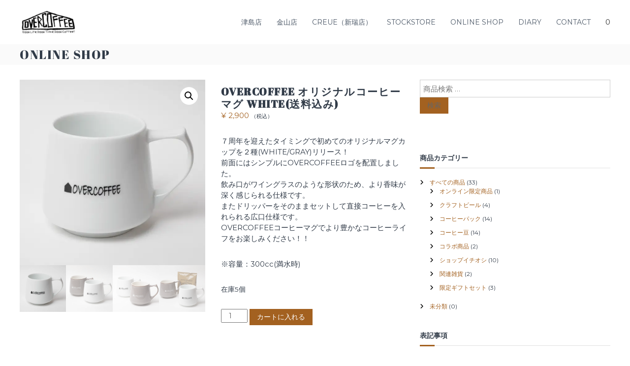

--- FILE ---
content_type: text/html; charset=UTF-8
request_url: https://overcoffee-cs.com/product/overcoffee-%E3%82%AA%E3%83%AA%E3%82%B8%E3%83%8A%E3%83%AB%E3%82%B3%E3%83%BC%E3%83%92%E3%83%BC%E3%83%9E%E3%82%B0-white%E9%80%81%E6%96%99%E8%BE%BC%E3%81%BF/
body_size: 35457
content:
<!DOCTYPE html>
<html dir="ltr" lang="ja" prefix="og: https://ogp.me/ns#">
<head>
<meta charset="UTF-8">
<meta name="viewport" content="width=device-width, initial-scale=1">
<link rel="profile" href="https://gmpg.org/xfn/11">

<title>OVERCOFFEE オリジナルコーヒーマグ WHITE(送料込み) | OVERCOFFEE</title>
	<style>img:is([sizes="auto" i], [sizes^="auto," i]) { contain-intrinsic-size: 3000px 1500px }</style>
	
		<!-- All in One SEO 4.9.3 - aioseo.com -->
	<meta name="description" content="７周年を迎えたタイミングで初めてのオリジナルマグカップを２種(WHITE/GRAY)リリース！ 前面にはシンプルにOVERCOFFEEロゴを配置しました。 飲み口がワイングラスのような形状のため、より香味が深く感じられる仕様です。 またドリッパーをそのままセットして直接コーヒーを入れられる広口仕様です。 OVERCOFFEEコーヒーマグでより豊かなコーヒーライフをお楽しみください！！ ※容量：300cc(満水時)" />
	<meta name="robots" content="max-image-preview:large" />
	<link rel="canonical" href="https://overcoffee-cs.com/product/overcoffee-%e3%82%aa%e3%83%aa%e3%82%b8%e3%83%8a%e3%83%ab%e3%82%b3%e3%83%bc%e3%83%92%e3%83%bc%e3%83%9e%e3%82%b0-white%e9%80%81%e6%96%99%e8%be%bc%e3%81%bf/" />
	<meta name="generator" content="All in One SEO (AIOSEO) 4.9.3" />

		<!-- Global site tag (gtag.js) - Google Analytics -->
<script async src="https://www.googletagmanager.com/gtag/js?id=UA-140457021-1"></script>
<script>
 window.dataLayer = window.dataLayer || [];
 function gtag(){dataLayer.push(arguments);}
 gtag('js', new Date());

 gtag('config', 'UA-140457021-1');
</script>
		<meta property="og:locale" content="ja_JP" />
		<meta property="og:site_name" content="OVERCOFFEE | スペシャリティーコーヒーの楽しめるカフェ" />
		<meta property="og:type" content="cafe" />
		<meta property="og:title" content="OVERCOFFEE オリジナルコーヒーマグ WHITE(送料込み) | OVERCOFFEE" />
		<meta property="og:description" content="７周年を迎えたタイミングで初めてのオリジナルマグカップを２種(WHITE/GRAY)リリース！ 前面にはシンプルにOVERCOFFEEロゴを配置しました。 飲み口がワイングラスのような形状のため、より香味が深く感じられる仕様です。 またドリッパーをそのままセットして直接コーヒーを入れられる広口仕様です。 OVERCOFFEEコーヒーマグでより豊かなコーヒーライフをお楽しみください！！ ※容量：300cc(満水時)" />
		<meta property="og:url" content="https://overcoffee-cs.com/product/overcoffee-%e3%82%aa%e3%83%aa%e3%82%b8%e3%83%8a%e3%83%ab%e3%82%b3%e3%83%bc%e3%83%92%e3%83%bc%e3%83%9e%e3%82%b0-white%e9%80%81%e6%96%99%e8%be%bc%e3%81%bf/" />
		<meta property="og:image" content="https://overcoffee-cs.com/wp/wp-content/uploads/2020/07/over-bunner-store-50.jpg" />
		<meta property="og:image:secure_url" content="https://overcoffee-cs.com/wp/wp-content/uploads/2020/07/over-bunner-store-50.jpg" />
		<meta property="og:image:width" content="2030" />
		<meta property="og:image:height" content="1280" />
		<meta name="twitter:card" content="summary" />
		<meta name="twitter:title" content="OVERCOFFEE オリジナルコーヒーマグ WHITE(送料込み) | OVERCOFFEE" />
		<meta name="twitter:description" content="７周年を迎えたタイミングで初めてのオリジナルマグカップを２種(WHITE/GRAY)リリース！ 前面にはシンプルにOVERCOFFEEロゴを配置しました。 飲み口がワイングラスのような形状のため、より香味が深く感じられる仕様です。 またドリッパーをそのままセットして直接コーヒーを入れられる広口仕様です。 OVERCOFFEEコーヒーマグでより豊かなコーヒーライフをお楽しみください！！ ※容量：300cc(満水時)" />
		<meta name="twitter:image" content="https://overcoffee-cs.com/wp/wp-content/uploads/2020/07/over-bunner-store-50.jpg" />
		<script type="application/ld+json" class="aioseo-schema">
			{"@context":"https:\/\/schema.org","@graph":[{"@type":"BreadcrumbList","@id":"https:\/\/overcoffee-cs.com\/product\/overcoffee-%e3%82%aa%e3%83%aa%e3%82%b8%e3%83%8a%e3%83%ab%e3%82%b3%e3%83%bc%e3%83%92%e3%83%bc%e3%83%9e%e3%82%b0-white%e9%80%81%e6%96%99%e8%be%bc%e3%81%bf\/#breadcrumblist","itemListElement":[{"@type":"ListItem","@id":"https:\/\/overcoffee-cs.com#listItem","position":1,"name":"\u30db\u30fc\u30e0","item":"https:\/\/overcoffee-cs.com","nextItem":{"@type":"ListItem","@id":"https:\/\/overcoffee-cs.com\/onlineshop\/#listItem","name":"ONLINE SHOP"}},{"@type":"ListItem","@id":"https:\/\/overcoffee-cs.com\/onlineshop\/#listItem","position":2,"name":"ONLINE SHOP","item":"https:\/\/overcoffee-cs.com\/onlineshop\/","nextItem":{"@type":"ListItem","@id":"https:\/\/overcoffee-cs.com\/product-category\/%e3%81%99%e3%81%b9%e3%81%a6%e3%81%ae%e5%95%86%e5%93%81\/#listItem","name":"\u3059\u3079\u3066\u306e\u5546\u54c1"},"previousItem":{"@type":"ListItem","@id":"https:\/\/overcoffee-cs.com#listItem","name":"\u30db\u30fc\u30e0"}},{"@type":"ListItem","@id":"https:\/\/overcoffee-cs.com\/product-category\/%e3%81%99%e3%81%b9%e3%81%a6%e3%81%ae%e5%95%86%e5%93%81\/#listItem","position":3,"name":"\u3059\u3079\u3066\u306e\u5546\u54c1","item":"https:\/\/overcoffee-cs.com\/product-category\/%e3%81%99%e3%81%b9%e3%81%a6%e3%81%ae%e5%95%86%e5%93%81\/","nextItem":{"@type":"ListItem","@id":"https:\/\/overcoffee-cs.com\/product-category\/%e3%81%99%e3%81%b9%e3%81%a6%e3%81%ae%e5%95%86%e5%93%81\/%e9%96%a2%e9%80%a3%e9%9b%91%e8%b2%a8\/#listItem","name":"\u95a2\u9023\u96d1\u8ca8"},"previousItem":{"@type":"ListItem","@id":"https:\/\/overcoffee-cs.com\/onlineshop\/#listItem","name":"ONLINE SHOP"}},{"@type":"ListItem","@id":"https:\/\/overcoffee-cs.com\/product-category\/%e3%81%99%e3%81%b9%e3%81%a6%e3%81%ae%e5%95%86%e5%93%81\/%e9%96%a2%e9%80%a3%e9%9b%91%e8%b2%a8\/#listItem","position":4,"name":"\u95a2\u9023\u96d1\u8ca8","item":"https:\/\/overcoffee-cs.com\/product-category\/%e3%81%99%e3%81%b9%e3%81%a6%e3%81%ae%e5%95%86%e5%93%81\/%e9%96%a2%e9%80%a3%e9%9b%91%e8%b2%a8\/","nextItem":{"@type":"ListItem","@id":"https:\/\/overcoffee-cs.com\/product\/overcoffee-%e3%82%aa%e3%83%aa%e3%82%b8%e3%83%8a%e3%83%ab%e3%82%b3%e3%83%bc%e3%83%92%e3%83%bc%e3%83%9e%e3%82%b0-white%e9%80%81%e6%96%99%e8%be%bc%e3%81%bf\/#listItem","name":"OVERCOFFEE \u30aa\u30ea\u30b8\u30ca\u30eb\u30b3\u30fc\u30d2\u30fc\u30de\u30b0 WHITE(\u9001\u6599\u8fbc\u307f)"},"previousItem":{"@type":"ListItem","@id":"https:\/\/overcoffee-cs.com\/product-category\/%e3%81%99%e3%81%b9%e3%81%a6%e3%81%ae%e5%95%86%e5%93%81\/#listItem","name":"\u3059\u3079\u3066\u306e\u5546\u54c1"}},{"@type":"ListItem","@id":"https:\/\/overcoffee-cs.com\/product\/overcoffee-%e3%82%aa%e3%83%aa%e3%82%b8%e3%83%8a%e3%83%ab%e3%82%b3%e3%83%bc%e3%83%92%e3%83%bc%e3%83%9e%e3%82%b0-white%e9%80%81%e6%96%99%e8%be%bc%e3%81%bf\/#listItem","position":5,"name":"OVERCOFFEE \u30aa\u30ea\u30b8\u30ca\u30eb\u30b3\u30fc\u30d2\u30fc\u30de\u30b0 WHITE(\u9001\u6599\u8fbc\u307f)","previousItem":{"@type":"ListItem","@id":"https:\/\/overcoffee-cs.com\/product-category\/%e3%81%99%e3%81%b9%e3%81%a6%e3%81%ae%e5%95%86%e5%93%81\/%e9%96%a2%e9%80%a3%e9%9b%91%e8%b2%a8\/#listItem","name":"\u95a2\u9023\u96d1\u8ca8"}}]},{"@type":"ItemPage","@id":"https:\/\/overcoffee-cs.com\/product\/overcoffee-%e3%82%aa%e3%83%aa%e3%82%b8%e3%83%8a%e3%83%ab%e3%82%b3%e3%83%bc%e3%83%92%e3%83%bc%e3%83%9e%e3%82%b0-white%e9%80%81%e6%96%99%e8%be%bc%e3%81%bf\/#itempage","url":"https:\/\/overcoffee-cs.com\/product\/overcoffee-%e3%82%aa%e3%83%aa%e3%82%b8%e3%83%8a%e3%83%ab%e3%82%b3%e3%83%bc%e3%83%92%e3%83%bc%e3%83%9e%e3%82%b0-white%e9%80%81%e6%96%99%e8%be%bc%e3%81%bf\/","name":"OVERCOFFEE \u30aa\u30ea\u30b8\u30ca\u30eb\u30b3\u30fc\u30d2\u30fc\u30de\u30b0 WHITE(\u9001\u6599\u8fbc\u307f) | OVERCOFFEE","description":"\uff17\u5468\u5e74\u3092\u8fce\u3048\u305f\u30bf\u30a4\u30df\u30f3\u30b0\u3067\u521d\u3081\u3066\u306e\u30aa\u30ea\u30b8\u30ca\u30eb\u30de\u30b0\u30ab\u30c3\u30d7\u3092\uff12\u7a2e(WHITE\/GRAY)\u30ea\u30ea\u30fc\u30b9\uff01 \u524d\u9762\u306b\u306f\u30b7\u30f3\u30d7\u30eb\u306bOVERCOFFEE\u30ed\u30b4\u3092\u914d\u7f6e\u3057\u307e\u3057\u305f\u3002 \u98f2\u307f\u53e3\u304c\u30ef\u30a4\u30f3\u30b0\u30e9\u30b9\u306e\u3088\u3046\u306a\u5f62\u72b6\u306e\u305f\u3081\u3001\u3088\u308a\u9999\u5473\u304c\u6df1\u304f\u611f\u3058\u3089\u308c\u308b\u4ed5\u69d8\u3067\u3059\u3002 \u307e\u305f\u30c9\u30ea\u30c3\u30d1\u30fc\u3092\u305d\u306e\u307e\u307e\u30bb\u30c3\u30c8\u3057\u3066\u76f4\u63a5\u30b3\u30fc\u30d2\u30fc\u3092\u5165\u308c\u3089\u308c\u308b\u5e83\u53e3\u4ed5\u69d8\u3067\u3059\u3002 OVERCOFFEE\u30b3\u30fc\u30d2\u30fc\u30de\u30b0\u3067\u3088\u308a\u8c4a\u304b\u306a\u30b3\u30fc\u30d2\u30fc\u30e9\u30a4\u30d5\u3092\u304a\u697d\u3057\u307f\u304f\u3060\u3055\u3044\uff01\uff01 \u203b\u5bb9\u91cf\uff1a300cc(\u6e80\u6c34\u6642)","inLanguage":"ja","isPartOf":{"@id":"https:\/\/overcoffee-cs.com\/#website"},"breadcrumb":{"@id":"https:\/\/overcoffee-cs.com\/product\/overcoffee-%e3%82%aa%e3%83%aa%e3%82%b8%e3%83%8a%e3%83%ab%e3%82%b3%e3%83%bc%e3%83%92%e3%83%bc%e3%83%9e%e3%82%b0-white%e9%80%81%e6%96%99%e8%be%bc%e3%81%bf\/#breadcrumblist"},"image":{"@type":"ImageObject","url":"https:\/\/overcoffee-cs.com\/wp\/wp-content\/uploads\/2022\/07\/20220506_D5060003-01-scaled.jpg","@id":"https:\/\/overcoffee-cs.com\/product\/overcoffee-%e3%82%aa%e3%83%aa%e3%82%b8%e3%83%8a%e3%83%ab%e3%82%b3%e3%83%bc%e3%83%92%e3%83%bc%e3%83%9e%e3%82%b0-white%e9%80%81%e6%96%99%e8%be%bc%e3%81%bf\/#mainImage","width":2560,"height":2560},"primaryImageOfPage":{"@id":"https:\/\/overcoffee-cs.com\/product\/overcoffee-%e3%82%aa%e3%83%aa%e3%82%b8%e3%83%8a%e3%83%ab%e3%82%b3%e3%83%bc%e3%83%92%e3%83%bc%e3%83%9e%e3%82%b0-white%e9%80%81%e6%96%99%e8%be%bc%e3%81%bf\/#mainImage"},"datePublished":"2022-07-29T09:43:07+09:00","dateModified":"2024-08-27T14:23:52+09:00"},{"@type":"Organization","@id":"https:\/\/overcoffee-cs.com\/#organization","name":"overcoffee","description":"\u30b9\u30da\u30b7\u30e3\u30ea\u30c6\u30a3\u30fc\u30b3\u30fc\u30d2\u30fc\u306e\u697d\u3057\u3081\u308b\u30ab\u30d5\u30a7","url":"https:\/\/overcoffee-cs.com\/","logo":{"@type":"ImageObject","url":"https:\/\/overcoffee-cs.com\/wp\/wp-content\/uploads\/2020\/08\/site-icon-2-8-1.png","@id":"https:\/\/overcoffee-cs.com\/product\/overcoffee-%e3%82%aa%e3%83%aa%e3%82%b8%e3%83%8a%e3%83%ab%e3%82%b3%e3%83%bc%e3%83%92%e3%83%bc%e3%83%9e%e3%82%b0-white%e9%80%81%e6%96%99%e8%be%bc%e3%81%bf\/#organizationLogo","width":512,"height":513},"image":{"@id":"https:\/\/overcoffee-cs.com\/product\/overcoffee-%e3%82%aa%e3%83%aa%e3%82%b8%e3%83%8a%e3%83%ab%e3%82%b3%e3%83%bc%e3%83%92%e3%83%bc%e3%83%9e%e3%82%b0-white%e9%80%81%e6%96%99%e8%be%bc%e3%81%bf\/#organizationLogo"},"sameAs":["https:\/\/www.facebook.com\/overcoffee.cs","https:\/\/www.instagram.com\/overcoffee_official\/"]},{"@type":"WebSite","@id":"https:\/\/overcoffee-cs.com\/#website","url":"https:\/\/overcoffee-cs.com\/","name":"OVERCOFFEE","description":"\u30b9\u30da\u30b7\u30e3\u30ea\u30c6\u30a3\u30fc\u30b3\u30fc\u30d2\u30fc\u306e\u697d\u3057\u3081\u308b\u30ab\u30d5\u30a7","inLanguage":"ja","publisher":{"@id":"https:\/\/overcoffee-cs.com\/#organization"}}]}
		</script>
		<!-- All in One SEO -->

<link rel='dns-prefetch' href='//capi-automation.s3.us-east-2.amazonaws.com' />
<link rel="alternate" type="application/rss+xml" title="OVERCOFFEE &raquo; フィード" href="https://overcoffee-cs.com/feed/" />
<link rel="alternate" type="application/rss+xml" title="OVERCOFFEE &raquo; コメントフィード" href="https://overcoffee-cs.com/comments/feed/" />
<script type="text/javascript">
/* <![CDATA[ */
window._wpemojiSettings = {"baseUrl":"https:\/\/s.w.org\/images\/core\/emoji\/16.0.1\/72x72\/","ext":".png","svgUrl":"https:\/\/s.w.org\/images\/core\/emoji\/16.0.1\/svg\/","svgExt":".svg","source":{"concatemoji":"https:\/\/overcoffee-cs.com\/wp\/wp-includes\/js\/wp-emoji-release.min.js?ver=6.8.3"}};
/*! This file is auto-generated */
!function(s,n){var o,i,e;function c(e){try{var t={supportTests:e,timestamp:(new Date).valueOf()};sessionStorage.setItem(o,JSON.stringify(t))}catch(e){}}function p(e,t,n){e.clearRect(0,0,e.canvas.width,e.canvas.height),e.fillText(t,0,0);var t=new Uint32Array(e.getImageData(0,0,e.canvas.width,e.canvas.height).data),a=(e.clearRect(0,0,e.canvas.width,e.canvas.height),e.fillText(n,0,0),new Uint32Array(e.getImageData(0,0,e.canvas.width,e.canvas.height).data));return t.every(function(e,t){return e===a[t]})}function u(e,t){e.clearRect(0,0,e.canvas.width,e.canvas.height),e.fillText(t,0,0);for(var n=e.getImageData(16,16,1,1),a=0;a<n.data.length;a++)if(0!==n.data[a])return!1;return!0}function f(e,t,n,a){switch(t){case"flag":return n(e,"\ud83c\udff3\ufe0f\u200d\u26a7\ufe0f","\ud83c\udff3\ufe0f\u200b\u26a7\ufe0f")?!1:!n(e,"\ud83c\udde8\ud83c\uddf6","\ud83c\udde8\u200b\ud83c\uddf6")&&!n(e,"\ud83c\udff4\udb40\udc67\udb40\udc62\udb40\udc65\udb40\udc6e\udb40\udc67\udb40\udc7f","\ud83c\udff4\u200b\udb40\udc67\u200b\udb40\udc62\u200b\udb40\udc65\u200b\udb40\udc6e\u200b\udb40\udc67\u200b\udb40\udc7f");case"emoji":return!a(e,"\ud83e\udedf")}return!1}function g(e,t,n,a){var r="undefined"!=typeof WorkerGlobalScope&&self instanceof WorkerGlobalScope?new OffscreenCanvas(300,150):s.createElement("canvas"),o=r.getContext("2d",{willReadFrequently:!0}),i=(o.textBaseline="top",o.font="600 32px Arial",{});return e.forEach(function(e){i[e]=t(o,e,n,a)}),i}function t(e){var t=s.createElement("script");t.src=e,t.defer=!0,s.head.appendChild(t)}"undefined"!=typeof Promise&&(o="wpEmojiSettingsSupports",i=["flag","emoji"],n.supports={everything:!0,everythingExceptFlag:!0},e=new Promise(function(e){s.addEventListener("DOMContentLoaded",e,{once:!0})}),new Promise(function(t){var n=function(){try{var e=JSON.parse(sessionStorage.getItem(o));if("object"==typeof e&&"number"==typeof e.timestamp&&(new Date).valueOf()<e.timestamp+604800&&"object"==typeof e.supportTests)return e.supportTests}catch(e){}return null}();if(!n){if("undefined"!=typeof Worker&&"undefined"!=typeof OffscreenCanvas&&"undefined"!=typeof URL&&URL.createObjectURL&&"undefined"!=typeof Blob)try{var e="postMessage("+g.toString()+"("+[JSON.stringify(i),f.toString(),p.toString(),u.toString()].join(",")+"));",a=new Blob([e],{type:"text/javascript"}),r=new Worker(URL.createObjectURL(a),{name:"wpTestEmojiSupports"});return void(r.onmessage=function(e){c(n=e.data),r.terminate(),t(n)})}catch(e){}c(n=g(i,f,p,u))}t(n)}).then(function(e){for(var t in e)n.supports[t]=e[t],n.supports.everything=n.supports.everything&&n.supports[t],"flag"!==t&&(n.supports.everythingExceptFlag=n.supports.everythingExceptFlag&&n.supports[t]);n.supports.everythingExceptFlag=n.supports.everythingExceptFlag&&!n.supports.flag,n.DOMReady=!1,n.readyCallback=function(){n.DOMReady=!0}}).then(function(){return e}).then(function(){var e;n.supports.everything||(n.readyCallback(),(e=n.source||{}).concatemoji?t(e.concatemoji):e.wpemoji&&e.twemoji&&(t(e.twemoji),t(e.wpemoji)))}))}((window,document),window._wpemojiSettings);
/* ]]> */
</script>
<link rel='stylesheet' id='hfe-widgets-style-css' href='https://overcoffee-cs.com/wp/wp-content/plugins/header-footer-elementor/inc/widgets-css/frontend.css?ver=2.8.1' type='text/css' media='all' />
<link rel='stylesheet' id='hfe-woo-product-grid-css' href='https://overcoffee-cs.com/wp/wp-content/plugins/header-footer-elementor/inc/widgets-css/woo-products.css?ver=2.8.1' type='text/css' media='all' />
<style id='wp-emoji-styles-inline-css' type='text/css'>

	img.wp-smiley, img.emoji {
		display: inline !important;
		border: none !important;
		box-shadow: none !important;
		height: 1em !important;
		width: 1em !important;
		margin: 0 0.07em !important;
		vertical-align: -0.1em !important;
		background: none !important;
		padding: 0 !important;
	}
</style>
<link rel='stylesheet' id='wp-block-library-css' href='https://overcoffee-cs.com/wp/wp-includes/css/dist/block-library/style.min.css?ver=6.8.3' type='text/css' media='all' />
<style id='wp-block-library-theme-inline-css' type='text/css'>
.wp-block-audio :where(figcaption){color:#555;font-size:13px;text-align:center}.is-dark-theme .wp-block-audio :where(figcaption){color:#ffffffa6}.wp-block-audio{margin:0 0 1em}.wp-block-code{border:1px solid #ccc;border-radius:4px;font-family:Menlo,Consolas,monaco,monospace;padding:.8em 1em}.wp-block-embed :where(figcaption){color:#555;font-size:13px;text-align:center}.is-dark-theme .wp-block-embed :where(figcaption){color:#ffffffa6}.wp-block-embed{margin:0 0 1em}.blocks-gallery-caption{color:#555;font-size:13px;text-align:center}.is-dark-theme .blocks-gallery-caption{color:#ffffffa6}:root :where(.wp-block-image figcaption){color:#555;font-size:13px;text-align:center}.is-dark-theme :root :where(.wp-block-image figcaption){color:#ffffffa6}.wp-block-image{margin:0 0 1em}.wp-block-pullquote{border-bottom:4px solid;border-top:4px solid;color:currentColor;margin-bottom:1.75em}.wp-block-pullquote cite,.wp-block-pullquote footer,.wp-block-pullquote__citation{color:currentColor;font-size:.8125em;font-style:normal;text-transform:uppercase}.wp-block-quote{border-left:.25em solid;margin:0 0 1.75em;padding-left:1em}.wp-block-quote cite,.wp-block-quote footer{color:currentColor;font-size:.8125em;font-style:normal;position:relative}.wp-block-quote:where(.has-text-align-right){border-left:none;border-right:.25em solid;padding-left:0;padding-right:1em}.wp-block-quote:where(.has-text-align-center){border:none;padding-left:0}.wp-block-quote.is-large,.wp-block-quote.is-style-large,.wp-block-quote:where(.is-style-plain){border:none}.wp-block-search .wp-block-search__label{font-weight:700}.wp-block-search__button{border:1px solid #ccc;padding:.375em .625em}:where(.wp-block-group.has-background){padding:1.25em 2.375em}.wp-block-separator.has-css-opacity{opacity:.4}.wp-block-separator{border:none;border-bottom:2px solid;margin-left:auto;margin-right:auto}.wp-block-separator.has-alpha-channel-opacity{opacity:1}.wp-block-separator:not(.is-style-wide):not(.is-style-dots){width:100px}.wp-block-separator.has-background:not(.is-style-dots){border-bottom:none;height:1px}.wp-block-separator.has-background:not(.is-style-wide):not(.is-style-dots){height:2px}.wp-block-table{margin:0 0 1em}.wp-block-table td,.wp-block-table th{word-break:normal}.wp-block-table :where(figcaption){color:#555;font-size:13px;text-align:center}.is-dark-theme .wp-block-table :where(figcaption){color:#ffffffa6}.wp-block-video :where(figcaption){color:#555;font-size:13px;text-align:center}.is-dark-theme .wp-block-video :where(figcaption){color:#ffffffa6}.wp-block-video{margin:0 0 1em}:root :where(.wp-block-template-part.has-background){margin-bottom:0;margin-top:0;padding:1.25em 2.375em}
</style>
<style id='classic-theme-styles-inline-css' type='text/css'>
/*! This file is auto-generated */
.wp-block-button__link{color:#fff;background-color:#32373c;border-radius:9999px;box-shadow:none;text-decoration:none;padding:calc(.667em + 2px) calc(1.333em + 2px);font-size:1.125em}.wp-block-file__button{background:#32373c;color:#fff;text-decoration:none}
</style>
<link rel='stylesheet' id='aioseo/css/src/vue/standalone/blocks/table-of-contents/global.scss-css' href='https://overcoffee-cs.com/wp/wp-content/plugins/all-in-one-seo-pack/dist/Lite/assets/css/table-of-contents/global.e90f6d47.css?ver=4.9.3' type='text/css' media='all' />
<style id='global-styles-inline-css' type='text/css'>
:root{--wp--preset--aspect-ratio--square: 1;--wp--preset--aspect-ratio--4-3: 4/3;--wp--preset--aspect-ratio--3-4: 3/4;--wp--preset--aspect-ratio--3-2: 3/2;--wp--preset--aspect-ratio--2-3: 2/3;--wp--preset--aspect-ratio--16-9: 16/9;--wp--preset--aspect-ratio--9-16: 9/16;--wp--preset--color--black: #000000;--wp--preset--color--cyan-bluish-gray: #abb8c3;--wp--preset--color--white: #ffffff;--wp--preset--color--pale-pink: #f78da7;--wp--preset--color--vivid-red: #cf2e2e;--wp--preset--color--luminous-vivid-orange: #ff6900;--wp--preset--color--luminous-vivid-amber: #fcb900;--wp--preset--color--light-green-cyan: #7bdcb5;--wp--preset--color--vivid-green-cyan: #00d084;--wp--preset--color--pale-cyan-blue: #8ed1fc;--wp--preset--color--vivid-cyan-blue: #0693e3;--wp--preset--color--vivid-purple: #9b51e0;--wp--preset--gradient--vivid-cyan-blue-to-vivid-purple: linear-gradient(135deg,rgba(6,147,227,1) 0%,rgb(155,81,224) 100%);--wp--preset--gradient--light-green-cyan-to-vivid-green-cyan: linear-gradient(135deg,rgb(122,220,180) 0%,rgb(0,208,130) 100%);--wp--preset--gradient--luminous-vivid-amber-to-luminous-vivid-orange: linear-gradient(135deg,rgba(252,185,0,1) 0%,rgba(255,105,0,1) 100%);--wp--preset--gradient--luminous-vivid-orange-to-vivid-red: linear-gradient(135deg,rgba(255,105,0,1) 0%,rgb(207,46,46) 100%);--wp--preset--gradient--very-light-gray-to-cyan-bluish-gray: linear-gradient(135deg,rgb(238,238,238) 0%,rgb(169,184,195) 100%);--wp--preset--gradient--cool-to-warm-spectrum: linear-gradient(135deg,rgb(74,234,220) 0%,rgb(151,120,209) 20%,rgb(207,42,186) 40%,rgb(238,44,130) 60%,rgb(251,105,98) 80%,rgb(254,248,76) 100%);--wp--preset--gradient--blush-light-purple: linear-gradient(135deg,rgb(255,206,236) 0%,rgb(152,150,240) 100%);--wp--preset--gradient--blush-bordeaux: linear-gradient(135deg,rgb(254,205,165) 0%,rgb(254,45,45) 50%,rgb(107,0,62) 100%);--wp--preset--gradient--luminous-dusk: linear-gradient(135deg,rgb(255,203,112) 0%,rgb(199,81,192) 50%,rgb(65,88,208) 100%);--wp--preset--gradient--pale-ocean: linear-gradient(135deg,rgb(255,245,203) 0%,rgb(182,227,212) 50%,rgb(51,167,181) 100%);--wp--preset--gradient--electric-grass: linear-gradient(135deg,rgb(202,248,128) 0%,rgb(113,206,126) 100%);--wp--preset--gradient--midnight: linear-gradient(135deg,rgb(2,3,129) 0%,rgb(40,116,252) 100%);--wp--preset--font-size--small: 13px;--wp--preset--font-size--medium: 20px;--wp--preset--font-size--large: 36px;--wp--preset--font-size--x-large: 42px;--wp--preset--spacing--20: 0.44rem;--wp--preset--spacing--30: 0.67rem;--wp--preset--spacing--40: 1rem;--wp--preset--spacing--50: 1.5rem;--wp--preset--spacing--60: 2.25rem;--wp--preset--spacing--70: 3.38rem;--wp--preset--spacing--80: 5.06rem;--wp--preset--shadow--natural: 6px 6px 9px rgba(0, 0, 0, 0.2);--wp--preset--shadow--deep: 12px 12px 50px rgba(0, 0, 0, 0.4);--wp--preset--shadow--sharp: 6px 6px 0px rgba(0, 0, 0, 0.2);--wp--preset--shadow--outlined: 6px 6px 0px -3px rgba(255, 255, 255, 1), 6px 6px rgba(0, 0, 0, 1);--wp--preset--shadow--crisp: 6px 6px 0px rgba(0, 0, 0, 1);}:where(.is-layout-flex){gap: 0.5em;}:where(.is-layout-grid){gap: 0.5em;}body .is-layout-flex{display: flex;}.is-layout-flex{flex-wrap: wrap;align-items: center;}.is-layout-flex > :is(*, div){margin: 0;}body .is-layout-grid{display: grid;}.is-layout-grid > :is(*, div){margin: 0;}:where(.wp-block-columns.is-layout-flex){gap: 2em;}:where(.wp-block-columns.is-layout-grid){gap: 2em;}:where(.wp-block-post-template.is-layout-flex){gap: 1.25em;}:where(.wp-block-post-template.is-layout-grid){gap: 1.25em;}.has-black-color{color: var(--wp--preset--color--black) !important;}.has-cyan-bluish-gray-color{color: var(--wp--preset--color--cyan-bluish-gray) !important;}.has-white-color{color: var(--wp--preset--color--white) !important;}.has-pale-pink-color{color: var(--wp--preset--color--pale-pink) !important;}.has-vivid-red-color{color: var(--wp--preset--color--vivid-red) !important;}.has-luminous-vivid-orange-color{color: var(--wp--preset--color--luminous-vivid-orange) !important;}.has-luminous-vivid-amber-color{color: var(--wp--preset--color--luminous-vivid-amber) !important;}.has-light-green-cyan-color{color: var(--wp--preset--color--light-green-cyan) !important;}.has-vivid-green-cyan-color{color: var(--wp--preset--color--vivid-green-cyan) !important;}.has-pale-cyan-blue-color{color: var(--wp--preset--color--pale-cyan-blue) !important;}.has-vivid-cyan-blue-color{color: var(--wp--preset--color--vivid-cyan-blue) !important;}.has-vivid-purple-color{color: var(--wp--preset--color--vivid-purple) !important;}.has-black-background-color{background-color: var(--wp--preset--color--black) !important;}.has-cyan-bluish-gray-background-color{background-color: var(--wp--preset--color--cyan-bluish-gray) !important;}.has-white-background-color{background-color: var(--wp--preset--color--white) !important;}.has-pale-pink-background-color{background-color: var(--wp--preset--color--pale-pink) !important;}.has-vivid-red-background-color{background-color: var(--wp--preset--color--vivid-red) !important;}.has-luminous-vivid-orange-background-color{background-color: var(--wp--preset--color--luminous-vivid-orange) !important;}.has-luminous-vivid-amber-background-color{background-color: var(--wp--preset--color--luminous-vivid-amber) !important;}.has-light-green-cyan-background-color{background-color: var(--wp--preset--color--light-green-cyan) !important;}.has-vivid-green-cyan-background-color{background-color: var(--wp--preset--color--vivid-green-cyan) !important;}.has-pale-cyan-blue-background-color{background-color: var(--wp--preset--color--pale-cyan-blue) !important;}.has-vivid-cyan-blue-background-color{background-color: var(--wp--preset--color--vivid-cyan-blue) !important;}.has-vivid-purple-background-color{background-color: var(--wp--preset--color--vivid-purple) !important;}.has-black-border-color{border-color: var(--wp--preset--color--black) !important;}.has-cyan-bluish-gray-border-color{border-color: var(--wp--preset--color--cyan-bluish-gray) !important;}.has-white-border-color{border-color: var(--wp--preset--color--white) !important;}.has-pale-pink-border-color{border-color: var(--wp--preset--color--pale-pink) !important;}.has-vivid-red-border-color{border-color: var(--wp--preset--color--vivid-red) !important;}.has-luminous-vivid-orange-border-color{border-color: var(--wp--preset--color--luminous-vivid-orange) !important;}.has-luminous-vivid-amber-border-color{border-color: var(--wp--preset--color--luminous-vivid-amber) !important;}.has-light-green-cyan-border-color{border-color: var(--wp--preset--color--light-green-cyan) !important;}.has-vivid-green-cyan-border-color{border-color: var(--wp--preset--color--vivid-green-cyan) !important;}.has-pale-cyan-blue-border-color{border-color: var(--wp--preset--color--pale-cyan-blue) !important;}.has-vivid-cyan-blue-border-color{border-color: var(--wp--preset--color--vivid-cyan-blue) !important;}.has-vivid-purple-border-color{border-color: var(--wp--preset--color--vivid-purple) !important;}.has-vivid-cyan-blue-to-vivid-purple-gradient-background{background: var(--wp--preset--gradient--vivid-cyan-blue-to-vivid-purple) !important;}.has-light-green-cyan-to-vivid-green-cyan-gradient-background{background: var(--wp--preset--gradient--light-green-cyan-to-vivid-green-cyan) !important;}.has-luminous-vivid-amber-to-luminous-vivid-orange-gradient-background{background: var(--wp--preset--gradient--luminous-vivid-amber-to-luminous-vivid-orange) !important;}.has-luminous-vivid-orange-to-vivid-red-gradient-background{background: var(--wp--preset--gradient--luminous-vivid-orange-to-vivid-red) !important;}.has-very-light-gray-to-cyan-bluish-gray-gradient-background{background: var(--wp--preset--gradient--very-light-gray-to-cyan-bluish-gray) !important;}.has-cool-to-warm-spectrum-gradient-background{background: var(--wp--preset--gradient--cool-to-warm-spectrum) !important;}.has-blush-light-purple-gradient-background{background: var(--wp--preset--gradient--blush-light-purple) !important;}.has-blush-bordeaux-gradient-background{background: var(--wp--preset--gradient--blush-bordeaux) !important;}.has-luminous-dusk-gradient-background{background: var(--wp--preset--gradient--luminous-dusk) !important;}.has-pale-ocean-gradient-background{background: var(--wp--preset--gradient--pale-ocean) !important;}.has-electric-grass-gradient-background{background: var(--wp--preset--gradient--electric-grass) !important;}.has-midnight-gradient-background{background: var(--wp--preset--gradient--midnight) !important;}.has-small-font-size{font-size: var(--wp--preset--font-size--small) !important;}.has-medium-font-size{font-size: var(--wp--preset--font-size--medium) !important;}.has-large-font-size{font-size: var(--wp--preset--font-size--large) !important;}.has-x-large-font-size{font-size: var(--wp--preset--font-size--x-large) !important;}
:where(.wp-block-post-template.is-layout-flex){gap: 1.25em;}:where(.wp-block-post-template.is-layout-grid){gap: 1.25em;}
:where(.wp-block-columns.is-layout-flex){gap: 2em;}:where(.wp-block-columns.is-layout-grid){gap: 2em;}
:root :where(.wp-block-pullquote){font-size: 1.5em;line-height: 1.6;}
</style>
<link rel='stylesheet' id='dashicons-css' href='https://overcoffee-cs.com/wp/wp-includes/css/dashicons.min.css?ver=6.8.3' type='text/css' media='all' />
<link rel='stylesheet' id='everest-forms-general-css' href='https://overcoffee-cs.com/wp/wp-content/plugins/everest-forms/assets/css/everest-forms.css?ver=3.4.1' type='text/css' media='all' />
<link rel='stylesheet' id='jquery-intl-tel-input-css' href='https://overcoffee-cs.com/wp/wp-content/plugins/everest-forms/assets/css/intlTelInput.css?ver=3.4.1' type='text/css' media='all' />
<link rel='stylesheet' id='responsive-lightbox-swipebox-css' href='https://overcoffee-cs.com/wp/wp-content/plugins/responsive-lightbox/assets/swipebox/swipebox.min.css?ver=1.5.2' type='text/css' media='all' />
<link rel='stylesheet' id='sow-social-media-buttons-flat-6b4ede333b73-css' href='https://overcoffee-cs.com/wp/wp-content/uploads/siteorigin-widgets/sow-social-media-buttons-flat-6b4ede333b73.css?ver=6.8.3' type='text/css' media='all' />
<link rel='stylesheet' id='photoswipe-css' href='https://overcoffee-cs.com/wp/wp-content/plugins/woocommerce/assets/css/photoswipe/photoswipe.min.css?ver=10.4.3' type='text/css' media='all' />
<link rel='stylesheet' id='photoswipe-default-skin-css' href='https://overcoffee-cs.com/wp/wp-content/plugins/woocommerce/assets/css/photoswipe/default-skin/default-skin.min.css?ver=10.4.3' type='text/css' media='all' />
<link rel='stylesheet' id='woocommerce-layout-css' href='https://overcoffee-cs.com/wp/wp-content/plugins/woocommerce/assets/css/woocommerce-layout.css?ver=10.4.3' type='text/css' media='all' />
<link rel='stylesheet' id='woocommerce-smallscreen-css' href='https://overcoffee-cs.com/wp/wp-content/plugins/woocommerce/assets/css/woocommerce-smallscreen.css?ver=10.4.3' type='text/css' media='only screen and (max-width: 768px)' />
<link rel='stylesheet' id='woocommerce-general-css' href='https://overcoffee-cs.com/wp/wp-content/plugins/woocommerce/assets/css/woocommerce.css?ver=10.4.3' type='text/css' media='all' />
<style id='woocommerce-inline-inline-css' type='text/css'>
.woocommerce form .form-row .required { visibility: visible; }
</style>
<link rel='stylesheet' id='hfe-style-css' href='https://overcoffee-cs.com/wp/wp-content/plugins/header-footer-elementor/assets/css/header-footer-elementor.css?ver=2.8.1' type='text/css' media='all' />
<link rel='stylesheet' id='elementor-icons-css' href='https://overcoffee-cs.com/wp/wp-content/plugins/elementor/assets/lib/eicons/css/elementor-icons.min.css?ver=5.46.0' type='text/css' media='all' />
<link rel='stylesheet' id='elementor-frontend-css' href='https://overcoffee-cs.com/wp/wp-content/plugins/elementor/assets/css/frontend.min.css?ver=3.34.2' type='text/css' media='all' />
<link rel='stylesheet' id='elementor-post-989-css' href='https://overcoffee-cs.com/wp/wp-content/uploads/elementor/css/post-989.css?ver=1768929536' type='text/css' media='all' />
<link rel='stylesheet' id='font-awesome-5-all-css' href='https://overcoffee-cs.com/wp/wp-content/plugins/elementor/assets/lib/font-awesome/css/all.min.css?ver=3.34.2' type='text/css' media='all' />
<link rel='stylesheet' id='font-awesome-4-shim-css' href='https://overcoffee-cs.com/wp/wp-content/plugins/elementor/assets/lib/font-awesome/css/v4-shims.min.css?ver=3.34.2' type='text/css' media='all' />
<link rel='stylesheet' id='base-desktop-css' href='https://overcoffee-cs.com/wp/wp-content/uploads/elementor/css/base-desktop.css?ver=696fb900a1290' type='text/css' media='all' />
<link rel='stylesheet' id='wdkit-review-form-plugin-css' href='https://overcoffee-cs.com/wp/wp-content/plugins/wdesignkit/assets/css/review-form/review-plugin-form.css?ver=1.2.141768942082' type='text/css' media='all' />
<link rel='stylesheet' id='font-awesome-4-css' href='https://overcoffee-cs.com/wp/wp-content/themes/flash/css/v4-shims.min.css?ver=4.7.0' type='text/css' media='all' />
<link rel='stylesheet' id='font-awesome-all-css' href='https://overcoffee-cs.com/wp/wp-content/themes/flash/css/all.min.css?ver=6.7.2' type='text/css' media='all' />
<link rel='stylesheet' id='font-awesome-solid-css' href='https://overcoffee-cs.com/wp/wp-content/themes/flash/css/solid.min.css?ver=6.7.2' type='text/css' media='all' />
<link rel='stylesheet' id='font-awesome-regular-css' href='https://overcoffee-cs.com/wp/wp-content/themes/flash/css/regular.min.css?ver=6.7.2' type='text/css' media='all' />
<link rel='stylesheet' id='font-awesome-brands-css' href='https://overcoffee-cs.com/wp/wp-content/themes/flash/css/brands.min.css?ver=6.7.2' type='text/css' media='all' />
<link rel='stylesheet' id='flash-style-css' href='https://overcoffee-cs.com/wp/wp-content/themes/flash/style.css?ver=6.8.3' type='text/css' media='all' />
<style id='flash-style-inline-css' type='text/css'>
	/* Predefined Color Schemes CSS */

	/* Background Color */
	body {
		background-color: #ffffff;
	}

	/* Link Color */
	#site-navigation ul li:hover > a, #site-navigation ul li.current-menu-item > a, #site-navigation ul li.current_page_item > a, #site-navigation ul li.current_page_ancestor > a, #site-navigation ul li.current-menu-ancestor > a, #site-navigation ul.sub-menu li:hover > a,#site-navigation ul li ul.sub-menu li.menu-item-has-children ul li:hover > a,#site-navigation ul li ul.sub-menu li.menu-item-has-children:hover > .menu-item,body.transparent #masthead .header-bottom #site-navigation ul li:hover > .menu-item,body.transparent #masthead .header-bottom #site-navigation ul li:hover > a,body.transparent #masthead .header-bottom #site-navigation ul.sub-menu li:hover > a,body.transparent #masthead .header-bottom #site-navigation ul.sub-menu li.menu-item-has-children ul li:hover > a,body.transparent.header-sticky #masthead-sticky-wrapper #masthead .header-bottom #site-navigation ul.sub-menu li > a:hover,.tg-service-widget .service-title-wrap a:hover,.tg-service-widget .service-more,.feature-product-section .button-group button:hover ,.fun-facts-section .fun-facts-icon-wrap,.fun-facts-section .tg-fun-facts-widget.tg-fun-facts-layout-2 .counter-wrapper,.blog-section .tg-blog-widget-layout-2 .blog-content .read-more-container .read-more a,footer.footer-layout #top-footer .widget-title::first-letter,footer.footer-layout #top-footer .widget ul li a:hover,footer.footer-layout #bottom-footer .copyright .copyright-text a:hover,footer.footer-layout #bottom-footer .footer-menu ul li a:hover,.archive #primary .entry-content-block h2.entry-title a:hover,.blog #primary .entry-content-block h2.entry-title a:hover,#secondary .widget ul li a:hover,.woocommerce-Price-amount.amount,.team-wrapper .team-content-wrapper .team-social a:hover,.testimonial-container .testimonial-wrapper .testimonial-slide .testominial-content-wrapper .testimonial-icon,.footer-menu li a:hover,.tg-feature-product-filter-layout .button.is-checked:hover,.testimonial-container .testimonial-icon,#site-navigation ul li.menu-item-has-children:hover > .sub-toggle,#secondary .widget ul li a,#comments .comment-list article.comment-body .reply a,.tg-slider-widget .btn-wrapper a{
		color: #EFCA23;
	}

	.feature-product-section .tg-feature-product-layout-2 .tg-container .tg-column-wrapper .tg-feature-product-widget .featured-image-desc, #respond #commentform .form-submit input:hover, .blog-section .tg-blog-widget-layout-1 .tg-blog-widget:hover,#scroll-up,.header-bottom .search-wrap .search-box .searchform .btn:hover,.header-bottom .cart-wrap .flash-cart-views a span,body.transparent #masthead .header-bottom #site-navigation ul li a::before,.tg-slider-widget.slider-dark .btn-wrapper a:hover,.section-title:after,.about-section .about-content-wrapper .btn-wrapper a,.tg-service-widget .service-icon-wrap,.team-wrapper .team-content-wrapper .team-designation:after,.call-to-action-section .btn-wrapper a:hover,.blog-section .tg-blog-widget-layout-1:hover,.blog-section .tg-blog-widget-layout-2 .post-image .entry-date,.blog-section .tg-blog-widget-layout-2 .blog-content .post-readmore,.pricing-table-section .tg-pricing-table-widget:hover,.pricing-table-section .tg-pricing-table-widget.tg-pricing-table-layout-2 .pricing,.pricing-table-section .tg-pricing-table-widget.tg-pricing-table-layout-2 .btn-wrapper a,footer.footer-layout #top-footer .widget_tag_cloud .tagcloud a:hover,#secondary .widget-title:after,#secondary .searchform .btn:hover,#primary .searchform .btn:hover,  #respond #commentform .form-submit input,.woocommerce ul.products li.product .onsale,.woocommerce ul.products li.product .button,.woocommerce #respond input#submit.alt,.woocommerce a.button.alt,.woocommerce button.button.alt,.woocommerce input.button.alt,.added_to_cart.wc-forward,.testimonial-container .swiper-pagination.testimonial-pager .swiper-pagination-bullet:hover, .testimonial-container .swiper-pagination.testimonial-pager .swiper-pagination-bullet.swiper-pagination-bullet-active,.header-bottom .searchform .btn,.navigation .nav-links a:hover, .bttn:hover, button, input[type="button"]:hover, input[type="reset"]:hover, input[type="submit"]:hover,.tg-slider-widget .btn-wrapper a:hover  {
		background-color: #EFCA23;
	}
	body.transparent.header-sticky #masthead-sticky-wrapper #masthead .header-bottom .search-wrap .search-icon:hover, body.transparent #masthead .header-bottom .search-wrap .search-icon:hover, .header-bottom .search-wrap .search-icon:hover,#comments .comment-list article.comment-body .reply a::before,.tg-slider-widget .btn-wrapper a, .tg-slider-widget .btn-wrapper a:hover {
	  border-color: #EFCA23;
	}
	body.transparent.header-sticky #masthead-sticky-wrapper.is-sticky #masthead .header-bottom #site-navigation ul li.current-flash-item a,#site-navigation ul li.current-flash-item a, body.transparent.header-sticky #masthead-sticky-wrapper #masthead .header-bottom .search-wrap .search-icon:hover, body.transparent #masthead .header-bottom .search-wrap .search-icon:hover, .header-bottom .search-wrap .search-icon:hover {
	  color: #EFCA23;
	}
	.tg-slider-widget.slider-dark .btn-wrapper a:hover,.call-to-action-section .btn-wrapper a:hover,footer.footer-layout #top-footer .widget_tag_cloud .tagcloud a:hover {
		border-color: #EFCA23;
	}
	body.transparent.header-sticky #masthead-sticky-wrapper #masthead .header-bottom #site-navigation ul li:hover > a,body.transparent #masthead .header-bottom #site-navigation ul li:hover .sub-toggle{
		color: #EFCA23;
	}

	.tg-service-widget .service-icon-wrap:after{
			border-top-color: #EFCA23;
		}

	.feature-product-section .tg-feature-product-widget .featured-image-desc::before,.blog-section .row:nth-child(odd) .tg-blog-widget:hover .post-image::before,.blog-section .row:nth-child(2n) .tg-blog-widget:hover .post-image::before{
			border-right-color: #EFCA23;
		}

	.feature-product-section .tg-feature-product-widget .featured-image-desc::before,.blog-section .row:nth-child(odd) .tg-blog-widget:hover .post-image::before,footer.footer-layout #top-footer .widget-title{
		border-left-color: #EFCA23;
	}

	/* Main Text Color */
	.tg-slider-widget .swiper-button-next::before,.tg-slider-widget .swiper-button-prev::before,.tg-slider-widget .caption-title,.section-title-wrapper .section-title,.tg-service-widget .service-title-wrap a ,.team-wrapper .team-content-wrapper .team-title a,.testimonial-container .testimonial-wrapper .testimonial-slide .testimonial-client-detail .client-detail-block .testimonial-title,.blog-section .row:nth-child(odd) .blog-content .entry-title a,.blog-section .row:nth-child(even) .blog-content .entry-title a,.blog-section .tg-blog-widget:hover .blog-content .entry-title a:hover,.blog-section .tg-blog-widget-layout-2 .tg-blog-widget:hover .blog-content .entry-title a,.pricing-table-section .tg-pricing-table-widget .pricing-table-title ,.pricing-table-section .tg-pricing-table-widget .pricing,.pricing-table-section .tg-pricing-table-widget .btn-wrapper a,.pricing-table-section .tg-pricing-table-widget.standard .popular-batch,.single-post #primary .author-description .author-description-block .author-title,.section-title-wrapper .section-title,.tg-service-widget .service-title-wrap a,.tg-service-widget .service-title-wrap a,.blog-section .tg-blog-widget-layout-2 .entry-title a,.entry-content-block .entry-title a,.blog #primary .entry-content-block .entry-content,.breadcrumb-trail.breadcrumbs .trail-title,#secondary .widget-title,#secondary .widget ul li,.archive #primary .entry-content-block .entry-content,.entry-content, .entry-summary,#comments .comments-title,#comments .comment-list article.comment-body .comment-content,.comment-reply-title,.search .entry-title a,.section-title,.blog-section .row:nth-child(odd) .entry-summary,.blog-section .row:nth-child(even) .entry-summary,.blog-wrapper .entry-title a,.tg-blog-widget-layout-3 .entry-title a,.feature-product-section .tg-feature-product-widget .feature-title-wrap a,.team-wrapper .team-title,.testimonial-container .testimonial-content{
		color: #313b48;
	}

	.header-bottom .search-wrap .search-box .searchform .btn,.testimonial-container .swiper-pagination.testimonial-pager .swiper-pagination-bullet{
		background-color: #313b48;
	}

	.feature-product-section .tg-feature-product-layout-2 .tg-container .tg-column-wrapper .tg-feature-product-widget .featured-image-desc::before{
		border-right-color: #313b48;
	}

	/* Secondary Text Color */
	.tg-service-widget .service-content-wrap,.section-title-wrapper .section-description,.team-wrapper .team-content-wrapper .team-content,.testimonial-container .testimonial-wrapper .testimonial-slide .testominial-content-wrapper .testimonial-content, button, input, select, textarea,.entry-meta a,.cat-links a,.entry-footer a,.entry-meta span,.single .entry-content-block .entry-footer span a,.single .entry-content-block .entry-footer span,#comments .comment-list article.comment-body .comment-metadata a,#comments .comment-list article.comment-body .comment-author,#respond #commentform p,.testimonial-container .testimonial-degicnation,.fun-facts-section .fun-facts-title-wrap,.blog-section .row:nth-child(odd) .entry-meta a,.blog-section .row:nth-child(even) .entry-meta a,.tg-blog-widget-layout-2 .read-more-container .entry-author a,.blog-section .tg-blog-widget-layout-2 .read-more-container .entry-author,.tg-slider-widget .caption-desc {
		color: #666666;
	}

	@media(max-width: 980px){
		#site-navigation ul li.menu-item-has-children .sub-toggle {
			background-color: #EFCA23;
		}
	}

	@media screen and (min-width: 56.875em) {
		.main-navigation li:hover > a,
		.main-navigation li.focus > a {
			color: #EFCA23;
		}

		.main-navigation ul ul,
		.main-navigation ul ul li {
			border-color: rgba( 49, 59, 72, 0.2);
		}

		.main-navigation ul ul:before {
			border-top-color: rgba( 49, 59, 72, 0.2);
			border-bottom-color: rgba( 49, 59, 72, 0.2);
		}
	}


	/* Custom Link Color */
	#site-navigation ul li:hover > a, #site-navigation ul li.current-menu-item > a, #site-navigation ul li.current_page_item > a, #site-navigation ul li.current_page_ancestor > a, #site-navigation ul li.current-menu-ancestor > a,#site-navigation ul.sub-menu li:hover > a,#site-navigation ul li ul.sub-menu li.menu-item-has-children ul li:hover > a,#site-navigation ul li ul.sub-menu li.menu-item-has-children:hover > .menu-item,body.transparent #masthead .header-bottom #site-navigation ul li:hover > .menu-item,body.transparent #masthead .header-bottom #site-navigation ul li:hover > a,body.transparent #masthead .header-bottom #site-navigation ul.sub-menu li:hover > a,body.transparent #masthead .header-bottom #site-navigation ul.sub-menu li.menu-item-has-children ul li:hover > a,body.transparent.header-sticky #masthead-sticky-wrapper #masthead .header-bottom #site-navigation ul.sub-menu li > a:hover,.tg-service-widget .service-title-wrap a:hover,.tg-service-widget .service-more,.feature-product-section .button-group button:hover ,.fun-facts-section .fun-facts-icon-wrap,.fun-facts-section .tg-fun-facts-widget.tg-fun-facts-layout-2 .counter-wrapper,.blog-section .tg-blog-widget-layout-2 .blog-content .read-more-container .read-more a,footer.footer-layout #top-footer .widget-title::first-letter,footer.footer-layout #top-footer .widget ul li a:hover,footer.footer-layout #bottom-footer .copyright .copyright-text a:hover,footer.footer-layout #bottom-footer .footer-menu ul li a:hover,.archive #primary .entry-content-block h2.entry-title a:hover,.blog #primary .entry-content-block h2.entry-title a:hover,#secondary .widget ul li a:hover,.woocommerce-Price-amount.amount,.team-wrapper .team-content-wrapper .team-social a:hover,.testimonial-container .testimonial-wrapper .testimonial-slide .testominial-content-wrapper .testimonial-icon,.footer-menu li a:hover,.tg-feature-product-filter-layout .button.is-checked:hover,.testimonial-container .testimonial-icon,#site-navigation ul li.menu-item-has-children:hover > .sub-toggle,.woocommerce-error::before, .woocommerce-info::before, .woocommerce-message::before,#primary .post .entry-content-block .entry-meta a:hover,#primary .post .entry-content-block .entry-meta span:hover,.entry-meta span:hover a,.post .entry-content-block .entry-footer span a:hover,#secondary .widget ul li a,#comments .comment-list article.comment-body .reply a,.tg-slider-widget .btn-wrapper a,.entry-content a, .related-posts-wrapper .entry-title a:hover,
		.related-posts-wrapper .entry-meta > span a:hover{
			color: #a36120;
	}

	.blog-section .tg-blog-widget-layout-1 .tg-blog-widget:hover, #scroll-up,.header-bottom .search-wrap .search-box .searchform .btn:hover,.header-bottom .cart-wrap .flash-cart-views a span,body.transparent #masthead .header-bottom #site-navigation ul li a::before,.tg-slider-widget.slider-dark .btn-wrapper a:hover, .section-title:after,.about-section .about-content-wrapper .btn-wrapper a,.tg-service-widget .service-icon-wrap,.team-wrapper .team-content-wrapper .team-designation:after,.call-to-action-section .btn-wrapper a:hover,.blog-section .tg-blog-widget-layout-1:hover,.blog-section .tg-blog-widget-layout-2 .post-image .entry-date,.blog-section .tg-blog-widget-layout-2 .blog-content .post-readmore,.pricing-table-section .tg-pricing-table-widget:hover,.pricing-table-section .tg-pricing-table-widget.tg-pricing-table-layout-2 .pricing,.pricing-table-section .tg-pricing-table-widget.tg-pricing-table-layout-2 .btn-wrapper a,footer.footer-layout #top-footer .widget_tag_cloud .tagcloud a:hover,#secondary .widget-title:after, #secondary .searchform .btn:hover,#primary .searchform .btn:hover,  #respond #commentform .form-submit input,.woocommerce span.onsale, .woocommerce ul.products li.product .onsale,.woocommerce ul.products li.product .button,.woocommerce #respond input#submit.alt,.woocommerce a.button.alt,.woocommerce button.button.alt,.woocommerce input.button.alt,.added_to_cart.wc-forward,.testimonial-container .swiper-pagination.testimonial-pager .swiper-pagination-bullet:hover, .testimonial-container .swiper-pagination.testimonial-pager .swiper-pagination-bullet.swiper-pagination-bullet-active,.header-bottom .searchform .btn,.navigation .nav-links a:hover, .bttn:hover, button, input[type="button"]:hover, input[type="reset"]:hover, input[type="submit"]:hover,.tg-slider-widget .btn-wrapper a:hover  {
		background-color: #a36120;
	}
	.feature-product-section .tg-feature-product-layout-2 .tg-container .tg-column-wrapper .tg-feature-product-widget .featured-image-desc, .tg-team-widget.tg-team-layout-3 .team-wrapper .team-img .team-social {
		background-color: rgba( 163, 97, 32, 0.8);
	}
	#respond #commentform .form-submit input:hover{
	background-color: #8f4d0c;
	}

	.tg-slider-widget.slider-dark .btn-wrapper a:hover,.call-to-action-section .btn-wrapper a:hover,footer.footer-layout #top-footer .widget_tag_cloud .tagcloud a:hover,.woocommerce-error, .woocommerce-info, .woocommerce-message,#comments .comment-list article.comment-body .reply a::before,.tg-slider-widget .btn-wrapper a, .tg-slider-widget .btn-wrapper a:hover {
		border-color: #a36120;
	}
	body.transparent.header-sticky #masthead-sticky-wrapper.is-sticky #site-navigation ul li.current-flash-item a, #site-navigation ul li.current-flash-item a, body.transparent.header-sticky #masthead-sticky-wrapper #site-navigation ul li:hover > a,body.transparent #site-navigation ul li:hover .sub-toggle{
			color: #a36120;
		}

	.tg-service-widget .service-icon-wrap:after{
			border-top-color: #a36120;
		}
	body.transparent.header-sticky #masthead-sticky-wrapper .search-wrap .search-icon:hover, body.transparent .search-wrap .search-icon:hover, .header-bottom .search-wrap .search-icon:hover {
	  border-color: #a36120;
	}
	body.transparent.header-sticky #masthead-sticky-wrapper .search-wrap .search-icon:hover, body.transparent #masthead .header-bottom .search-wrap .search-icon:hover, .header-bottom .search-wrap .search-icon:hover,.breadcrumb-trail.breadcrumbs .trail-items li:first-child span:hover,.breadcrumb-trail.breadcrumbs .trail-items li span:hover a {
	  color: #a36120;
	}
	.woocommerce ul.products li.product .button:hover, .woocommerce #respond input#submit.alt:hover, .woocommerce a.button.alt:hover, .woocommerce button.button.alt:hover, .woocommerce input.button.alt:hover,.added_to_cart.wc-forward:hover{
		background-color: #8f4d0c;
	}
	#preloader-background span {
		background-color: #8f4d0c;
	}
	#preloader-background span {
		--primary-color : #8f4d0c;
	}
	.feature-product-section .tg-feature-product-widget .featured-image-desc::before,.blog-section .row:nth-child(odd) .tg-blog-widget:hover .post-image::before{
			border-right-color: #a36120;
		}
	.feature-product-section .tg-feature-product-widget .featured-image-desc::before,.blog-section .row:nth-child(odd) .tg-blog-widget:hover .post-image::before,footer.footer-layout #top-footer .widget-title,.blog-section .row:nth-child(2n) .tg-blog-widget:hover .post-image::before{
		border-left-color: #a36120;
	}
	.blog-section .tg-blog-widget-layout-2 .entry-title a:hover,
	.blog-section .tg-blog-widget-layout-2 .tg-blog-widget:hover .blog-content .entry-title a:hover,
	.tg-blog-widget-layout-2 .read-more-container .entry-author:hover a,
	.tg-blog-widget-layout-2 .read-more-container .entry-author:hover,
	.blog-section .tg-blog-widget-layout-2 .read-more-container .read-more:hover a{
			color: #8f4d0c;
		}

	.tg-service-widget .service-more:hover{
		color: #8f4d0c;
	}

	@media(max-width: 980px){
		#site-navigation ul li.menu-item-has-children span.sub-toggle {
			background-color: #a36120;
		}
	}

		@media screen and (min-width: 56.875em) {
			.main-navigation li:hover > a,
			.main-navigation li.focus > a {
				color: #a36120;
			}
		}
	

		/* Site Title */
		.site-branding {
			margin: 0 auto 0 0;
		}

		.site-branding .site-title,
		.site-description {
			clip: rect(1px, 1px, 1px, 1px);
			position: absolute !important;
			height: 1px;
			width: 1px;
			overflow: hidden;
		}
		.logo .logo-text{
			padding: 0;
		}
		
</style>
<link rel='stylesheet' id='responsive-css' href='https://overcoffee-cs.com/wp/wp-content/themes/flash/css/responsive.min.css?ver=6.8.3' type='text/css' media='' />
<link rel='stylesheet' id='flexible-shipping-free-shipping-css' href='https://overcoffee-cs.com/wp/wp-content/plugins/flexible-shipping/assets/dist/css/free-shipping.css?ver=6.5.4.2' type='text/css' media='all' />
<link rel='stylesheet' id='fancybox-css' href='https://overcoffee-cs.com/wp/wp-content/plugins/easy-fancybox/fancybox/1.5.4/jquery.fancybox.min.css?ver=6.8.3' type='text/css' media='screen' />
<link rel='stylesheet' id='hfe-elementor-icons-css' href='https://overcoffee-cs.com/wp/wp-content/plugins/elementor/assets/lib/eicons/css/elementor-icons.min.css?ver=5.34.0' type='text/css' media='all' />
<link rel='stylesheet' id='hfe-icons-list-css' href='https://overcoffee-cs.com/wp/wp-content/plugins/elementor/assets/css/widget-icon-list.min.css?ver=3.24.3' type='text/css' media='all' />
<link rel='stylesheet' id='hfe-social-icons-css' href='https://overcoffee-cs.com/wp/wp-content/plugins/elementor/assets/css/widget-social-icons.min.css?ver=3.24.0' type='text/css' media='all' />
<link rel='stylesheet' id='hfe-social-share-icons-brands-css' href='https://overcoffee-cs.com/wp/wp-content/plugins/elementor/assets/lib/font-awesome/css/brands.css?ver=5.15.3' type='text/css' media='all' />
<link rel='stylesheet' id='hfe-social-share-icons-fontawesome-css' href='https://overcoffee-cs.com/wp/wp-content/plugins/elementor/assets/lib/font-awesome/css/fontawesome.css?ver=5.15.3' type='text/css' media='all' />
<link rel='stylesheet' id='hfe-nav-menu-icons-css' href='https://overcoffee-cs.com/wp/wp-content/plugins/elementor/assets/lib/font-awesome/css/solid.css?ver=5.15.3' type='text/css' media='all' />
<link rel='stylesheet' id='hfe-widget-blockquote-css' href='https://overcoffee-cs.com/wp/wp-content/plugins/elementor-pro/assets/css/widget-blockquote.min.css?ver=3.25.0' type='text/css' media='all' />
<link rel='stylesheet' id='hfe-mega-menu-css' href='https://overcoffee-cs.com/wp/wp-content/plugins/elementor-pro/assets/css/widget-mega-menu.min.css?ver=3.26.2' type='text/css' media='all' />
<link rel='stylesheet' id='hfe-nav-menu-widget-css' href='https://overcoffee-cs.com/wp/wp-content/plugins/elementor-pro/assets/css/widget-nav-menu.min.css?ver=3.26.0' type='text/css' media='all' />
<link rel='stylesheet' id='eael-general-css' href='https://overcoffee-cs.com/wp/wp-content/plugins/essential-addons-for-elementor-lite/assets/front-end/css/view/general.min.css?ver=6.5.8' type='text/css' media='all' />
<link rel='stylesheet' id='elementor-gf-local-roboto-css' href='https://overcoffee-cs.com/wp/wp-content/uploads/elementor/google-fonts/css/roboto.css?ver=1742232219' type='text/css' media='all' />
<link rel='stylesheet' id='elementor-gf-local-robotoslab-css' href='https://overcoffee-cs.com/wp/wp-content/uploads/elementor/google-fonts/css/robotoslab.css?ver=1742232223' type='text/css' media='all' />
<link rel='stylesheet' id='elementor-gf-local-abrilfatface-css' href='https://overcoffee-cs.com/wp/wp-content/uploads/elementor/google-fonts/css/abrilfatface.css?ver=1742232223' type='text/css' media='all' />
<script type="text/javascript" src="https://overcoffee-cs.com/wp/wp-includes/js/tinymce/tinymce.min.js?ver=49110-20250317" id="wp-tinymce-root-js"></script>
<script type="text/javascript" src="https://overcoffee-cs.com/wp/wp-includes/js/tinymce/plugins/compat3x/plugin.min.js?ver=49110-20250317" id="wp-tinymce-js"></script>
<script type="text/javascript" src="https://overcoffee-cs.com/wp/wp-includes/js/jquery/jquery.min.js?ver=3.7.1" id="jquery-core-js"></script>
<script type="text/javascript" src="https://overcoffee-cs.com/wp/wp-includes/js/jquery/jquery-migrate.min.js?ver=3.4.1" id="jquery-migrate-js"></script>
<script type="text/javascript" id="jquery-js-after">
/* <![CDATA[ */
!function($){"use strict";$(document).ready(function(){$(this).scrollTop()>100&&$(".hfe-scroll-to-top-wrap").removeClass("hfe-scroll-to-top-hide"),$(window).scroll(function(){$(this).scrollTop()<100?$(".hfe-scroll-to-top-wrap").fadeOut(300):$(".hfe-scroll-to-top-wrap").fadeIn(300)}),$(".hfe-scroll-to-top-wrap").on("click",function(){$("html, body").animate({scrollTop:0},300);return!1})})}(jQuery);
!function($){'use strict';$(document).ready(function(){var bar=$('.hfe-reading-progress-bar');if(!bar.length)return;$(window).on('scroll',function(){var s=$(window).scrollTop(),d=$(document).height()-$(window).height(),p=d? s/d*100:0;bar.css('width',p+'%')});});}(jQuery);
/* ]]> */
</script>
<script type="text/javascript" src="https://overcoffee-cs.com/wp/wp-content/plugins/responsive-lightbox/assets/dompurify/purify.min.js?ver=3.3.1" id="dompurify-js"></script>
<script type="text/javascript" id="responsive-lightbox-sanitizer-js-before">
/* <![CDATA[ */
window.RLG = window.RLG || {}; window.RLG.sanitizeAllowedHosts = ["youtube.com","www.youtube.com","youtu.be","vimeo.com","player.vimeo.com"];
/* ]]> */
</script>
<script type="text/javascript" src="https://overcoffee-cs.com/wp/wp-content/plugins/responsive-lightbox/js/sanitizer.js?ver=2.6.1" id="responsive-lightbox-sanitizer-js"></script>
<script type="text/javascript" src="https://overcoffee-cs.com/wp/wp-content/plugins/responsive-lightbox/assets/swipebox/jquery.swipebox.min.js?ver=1.5.2" id="responsive-lightbox-swipebox-js"></script>
<script type="text/javascript" src="https://overcoffee-cs.com/wp/wp-includes/js/underscore.min.js?ver=1.13.7" id="underscore-js"></script>
<script type="text/javascript" src="https://overcoffee-cs.com/wp/wp-content/plugins/responsive-lightbox/assets/infinitescroll/infinite-scroll.pkgd.min.js?ver=4.0.1" id="responsive-lightbox-infinite-scroll-js"></script>
<script type="text/javascript" id="responsive-lightbox-js-before">
/* <![CDATA[ */
var rlArgs = {"script":"swipebox","selector":"lightbox","customEvents":"","activeGalleries":true,"animation":true,"hideCloseButtonOnMobile":false,"removeBarsOnMobile":false,"hideBars":true,"hideBarsDelay":5000,"videoMaxWidth":1080,"useSVG":true,"loopAtEnd":false,"woocommerce_gallery":false,"ajaxurl":"https:\/\/overcoffee-cs.com\/wp\/wp-admin\/admin-ajax.php","nonce":"ab8a3d300c","preview":false,"postId":2403,"scriptExtension":false};
/* ]]> */
</script>
<script type="text/javascript" src="https://overcoffee-cs.com/wp/wp-content/plugins/responsive-lightbox/js/front.js?ver=2.6.1" id="responsive-lightbox-js"></script>
<script type="text/javascript" src="https://overcoffee-cs.com/wp/wp-content/plugins/woocommerce/assets/js/jquery-blockui/jquery.blockUI.min.js?ver=2.7.0-wc.10.4.3" id="wc-jquery-blockui-js" defer="defer" data-wp-strategy="defer"></script>
<script type="text/javascript" id="wc-add-to-cart-js-extra">
/* <![CDATA[ */
var wc_add_to_cart_params = {"ajax_url":"\/wp\/wp-admin\/admin-ajax.php","wc_ajax_url":"\/?wc-ajax=%%endpoint%%","i18n_view_cart":"\u30ab\u30fc\u30c8\u3092\u8868\u793a","cart_url":"https:\/\/overcoffee-cs.com\/cart\/","is_cart":"","cart_redirect_after_add":"no"};
/* ]]> */
</script>
<script type="text/javascript" src="https://overcoffee-cs.com/wp/wp-content/plugins/woocommerce/assets/js/frontend/add-to-cart.min.js?ver=10.4.3" id="wc-add-to-cart-js" defer="defer" data-wp-strategy="defer"></script>
<script type="text/javascript" src="https://overcoffee-cs.com/wp/wp-content/plugins/woocommerce/assets/js/zoom/jquery.zoom.min.js?ver=1.7.21-wc.10.4.3" id="wc-zoom-js" defer="defer" data-wp-strategy="defer"></script>
<script type="text/javascript" src="https://overcoffee-cs.com/wp/wp-content/plugins/woocommerce/assets/js/flexslider/jquery.flexslider.min.js?ver=2.7.2-wc.10.4.3" id="wc-flexslider-js" defer="defer" data-wp-strategy="defer"></script>
<script type="text/javascript" src="https://overcoffee-cs.com/wp/wp-content/plugins/woocommerce/assets/js/photoswipe/photoswipe.min.js?ver=4.1.1-wc.10.4.3" id="wc-photoswipe-js" defer="defer" data-wp-strategy="defer"></script>
<script type="text/javascript" src="https://overcoffee-cs.com/wp/wp-content/plugins/woocommerce/assets/js/photoswipe/photoswipe-ui-default.min.js?ver=4.1.1-wc.10.4.3" id="wc-photoswipe-ui-default-js" defer="defer" data-wp-strategy="defer"></script>
<script type="text/javascript" id="wc-single-product-js-extra">
/* <![CDATA[ */
var wc_single_product_params = {"i18n_required_rating_text":"\u8a55\u4fa1\u3092\u9078\u629e\u3057\u3066\u304f\u3060\u3055\u3044","i18n_rating_options":["1\u3064\u661f (\u6700\u9ad8\u8a55\u4fa1: 5\u3064\u661f)","2\u3064\u661f (\u6700\u9ad8\u8a55\u4fa1: 5\u3064\u661f)","3\u3064\u661f (\u6700\u9ad8\u8a55\u4fa1: 5\u3064\u661f)","4\u3064\u661f (\u6700\u9ad8\u8a55\u4fa1: 5\u3064\u661f)","5\u3064\u661f (\u6700\u9ad8\u8a55\u4fa1: 5\u3064\u661f)"],"i18n_product_gallery_trigger_text":"\u30d5\u30eb\u30b9\u30af\u30ea\u30fc\u30f3\u753b\u50cf\u30ae\u30e3\u30e9\u30ea\u30fc\u3092\u8868\u793a","review_rating_required":"yes","flexslider":{"rtl":false,"animation":"slide","smoothHeight":true,"directionNav":false,"controlNav":"thumbnails","slideshow":false,"animationSpeed":500,"animationLoop":false,"allowOneSlide":false},"zoom_enabled":"1","zoom_options":[],"photoswipe_enabled":"1","photoswipe_options":{"shareEl":false,"closeOnScroll":false,"history":false,"hideAnimationDuration":0,"showAnimationDuration":0},"flexslider_enabled":"1"};
/* ]]> */
</script>
<script type="text/javascript" src="https://overcoffee-cs.com/wp/wp-content/plugins/woocommerce/assets/js/frontend/single-product.min.js?ver=10.4.3" id="wc-single-product-js" defer="defer" data-wp-strategy="defer"></script>
<script type="text/javascript" src="https://overcoffee-cs.com/wp/wp-content/plugins/woocommerce/assets/js/js-cookie/js.cookie.min.js?ver=2.1.4-wc.10.4.3" id="wc-js-cookie-js" defer="defer" data-wp-strategy="defer"></script>
<script type="text/javascript" id="woocommerce-js-extra">
/* <![CDATA[ */
var woocommerce_params = {"ajax_url":"\/wp\/wp-admin\/admin-ajax.php","wc_ajax_url":"\/?wc-ajax=%%endpoint%%","i18n_password_show":"\u30d1\u30b9\u30ef\u30fc\u30c9\u3092\u8868\u793a","i18n_password_hide":"\u30d1\u30b9\u30ef\u30fc\u30c9\u3092\u96a0\u3059"};
/* ]]> */
</script>
<script type="text/javascript" src="https://overcoffee-cs.com/wp/wp-content/plugins/woocommerce/assets/js/frontend/woocommerce.min.js?ver=10.4.3" id="woocommerce-js" defer="defer" data-wp-strategy="defer"></script>
<script type="text/javascript" src="https://overcoffee-cs.com/wp/wp-content/plugins/elementor/assets/lib/font-awesome/js/v4-shims.min.js?ver=3.34.2" id="font-awesome-4-shim-js"></script>
<link rel="https://api.w.org/" href="https://overcoffee-cs.com/wp-json/" /><link rel="alternate" title="JSON" type="application/json" href="https://overcoffee-cs.com/wp-json/wp/v2/product/2403" /><link rel="EditURI" type="application/rsd+xml" title="RSD" href="https://overcoffee-cs.com/wp/xmlrpc.php?rsd" />
<meta name="generator" content="WordPress 6.8.3" />
<meta name="generator" content="Everest Forms 3.4.1" />
<meta name="generator" content="WooCommerce 10.4.3" />
<link rel='shortlink' href='https://overcoffee-cs.com/?p=2403' />
<link rel="alternate" title="oEmbed (JSON)" type="application/json+oembed" href="https://overcoffee-cs.com/wp-json/oembed/1.0/embed?url=https%3A%2F%2Fovercoffee-cs.com%2Fproduct%2Fovercoffee-%25e3%2582%25aa%25e3%2583%25aa%25e3%2582%25b8%25e3%2583%258a%25e3%2583%25ab%25e3%2582%25b3%25e3%2583%25bc%25e3%2583%2592%25e3%2583%25bc%25e3%2583%259e%25e3%2582%25b0-white%25e9%2580%2581%25e6%2596%2599%25e8%25be%25bc%25e3%2581%25bf%2F" />
<link rel="alternate" title="oEmbed (XML)" type="text/xml+oembed" href="https://overcoffee-cs.com/wp-json/oembed/1.0/embed?url=https%3A%2F%2Fovercoffee-cs.com%2Fproduct%2Fovercoffee-%25e3%2582%25aa%25e3%2583%25aa%25e3%2582%25b8%25e3%2583%258a%25e3%2583%25ab%25e3%2582%25b3%25e3%2583%25bc%25e3%2583%2592%25e3%2583%25bc%25e3%2583%259e%25e3%2582%25b0-white%25e9%2580%2581%25e6%2596%2599%25e8%25be%25bc%25e3%2581%25bf%2F&#038;format=xml" />
	<noscript><style>.woocommerce-product-gallery{ opacity: 1 !important; }</style></noscript>
	<meta name="generator" content="Elementor 3.34.2; features: additional_custom_breakpoints; settings: css_print_method-external, google_font-enabled, font_display-auto">
			<script  type="text/javascript">
				!function(f,b,e,v,n,t,s){if(f.fbq)return;n=f.fbq=function(){n.callMethod?
					n.callMethod.apply(n,arguments):n.queue.push(arguments)};if(!f._fbq)f._fbq=n;
					n.push=n;n.loaded=!0;n.version='2.0';n.queue=[];t=b.createElement(e);t.async=!0;
					t.src=v;s=b.getElementsByTagName(e)[0];s.parentNode.insertBefore(t,s)}(window,
					document,'script','https://connect.facebook.net/en_US/fbevents.js');
			</script>
			<!-- WooCommerce Facebook Integration Begin -->
			<script  type="text/javascript">

				fbq('init', '4258257300885411', {}, {
    "agent": "woocommerce_2-10.4.3-3.5.15"
});

				document.addEventListener( 'DOMContentLoaded', function() {
					// Insert placeholder for events injected when a product is added to the cart through AJAX.
					document.body.insertAdjacentHTML( 'beforeend', '<div class=\"wc-facebook-pixel-event-placeholder\"></div>' );
				}, false );

			</script>
			<!-- WooCommerce Facebook Integration End -->
						<style>
				.e-con.e-parent:nth-of-type(n+4):not(.e-lazyloaded):not(.e-no-lazyload),
				.e-con.e-parent:nth-of-type(n+4):not(.e-lazyloaded):not(.e-no-lazyload) * {
					background-image: none !important;
				}
				@media screen and (max-height: 1024px) {
					.e-con.e-parent:nth-of-type(n+3):not(.e-lazyloaded):not(.e-no-lazyload),
					.e-con.e-parent:nth-of-type(n+3):not(.e-lazyloaded):not(.e-no-lazyload) * {
						background-image: none !important;
					}
				}
				@media screen and (max-height: 640px) {
					.e-con.e-parent:nth-of-type(n+2):not(.e-lazyloaded):not(.e-no-lazyload),
					.e-con.e-parent:nth-of-type(n+2):not(.e-lazyloaded):not(.e-no-lazyload) * {
						background-image: none !important;
					}
				}
			</style>
			<noscript><style>.lazyload[data-src]{display:none !important;}</style></noscript><style>.lazyload{background-image:none !important;}.lazyload:before{background-image:none !important;}</style><link rel="icon" href="https://overcoffee-cs.com/wp/wp-content/uploads/2020/08/cropped-site-icon-2-8-2-32x32.png" sizes="32x32" />
<link rel="icon" href="https://overcoffee-cs.com/wp/wp-content/uploads/2020/08/cropped-site-icon-2-8-2-192x192.png" sizes="192x192" />
<link rel="apple-touch-icon" href="https://overcoffee-cs.com/wp/wp-content/uploads/2020/08/cropped-site-icon-2-8-2-180x180.png" />
<meta name="msapplication-TileImage" content="https://overcoffee-cs.com/wp/wp-content/uploads/2020/08/cropped-site-icon-2-8-2-270x270.png" />
		<style type="text/css" id="wp-custom-css">
			.center-gallery {
  display: flex;
  justify-content: center;
  flex-wrap: wrap;
}		</style>
		<style id="kirki-inline-styles">body{font-family:Montserrat;font-weight:400;}/* cyrillic-ext */
@font-face {
  font-family: 'Montserrat';
  font-style: normal;
  font-weight: 400;
  font-display: swap;
  src: url(https://overcoffee-cs.com/wp/wp-content/fonts/montserrat/font) format('woff');
  unicode-range: U+0460-052F, U+1C80-1C8A, U+20B4, U+2DE0-2DFF, U+A640-A69F, U+FE2E-FE2F;
}
/* cyrillic */
@font-face {
  font-family: 'Montserrat';
  font-style: normal;
  font-weight: 400;
  font-display: swap;
  src: url(https://overcoffee-cs.com/wp/wp-content/fonts/montserrat/font) format('woff');
  unicode-range: U+0301, U+0400-045F, U+0490-0491, U+04B0-04B1, U+2116;
}
/* vietnamese */
@font-face {
  font-family: 'Montserrat';
  font-style: normal;
  font-weight: 400;
  font-display: swap;
  src: url(https://overcoffee-cs.com/wp/wp-content/fonts/montserrat/font) format('woff');
  unicode-range: U+0102-0103, U+0110-0111, U+0128-0129, U+0168-0169, U+01A0-01A1, U+01AF-01B0, U+0300-0301, U+0303-0304, U+0308-0309, U+0323, U+0329, U+1EA0-1EF9, U+20AB;
}
/* latin-ext */
@font-face {
  font-family: 'Montserrat';
  font-style: normal;
  font-weight: 400;
  font-display: swap;
  src: url(https://overcoffee-cs.com/wp/wp-content/fonts/montserrat/font) format('woff');
  unicode-range: U+0100-02BA, U+02BD-02C5, U+02C7-02CC, U+02CE-02D7, U+02DD-02FF, U+0304, U+0308, U+0329, U+1D00-1DBF, U+1E00-1E9F, U+1EF2-1EFF, U+2020, U+20A0-20AB, U+20AD-20C0, U+2113, U+2C60-2C7F, U+A720-A7FF;
}
/* latin */
@font-face {
  font-family: 'Montserrat';
  font-style: normal;
  font-weight: 400;
  font-display: swap;
  src: url(https://overcoffee-cs.com/wp/wp-content/fonts/montserrat/font) format('woff');
  unicode-range: U+0000-00FF, U+0131, U+0152-0153, U+02BB-02BC, U+02C6, U+02DA, U+02DC, U+0304, U+0308, U+0329, U+2000-206F, U+20AC, U+2122, U+2191, U+2193, U+2212, U+2215, U+FEFF, U+FFFD;
}/* cyrillic-ext */
@font-face {
  font-family: 'Montserrat';
  font-style: normal;
  font-weight: 400;
  font-display: swap;
  src: url(https://overcoffee-cs.com/wp/wp-content/fonts/montserrat/font) format('woff');
  unicode-range: U+0460-052F, U+1C80-1C8A, U+20B4, U+2DE0-2DFF, U+A640-A69F, U+FE2E-FE2F;
}
/* cyrillic */
@font-face {
  font-family: 'Montserrat';
  font-style: normal;
  font-weight: 400;
  font-display: swap;
  src: url(https://overcoffee-cs.com/wp/wp-content/fonts/montserrat/font) format('woff');
  unicode-range: U+0301, U+0400-045F, U+0490-0491, U+04B0-04B1, U+2116;
}
/* vietnamese */
@font-face {
  font-family: 'Montserrat';
  font-style: normal;
  font-weight: 400;
  font-display: swap;
  src: url(https://overcoffee-cs.com/wp/wp-content/fonts/montserrat/font) format('woff');
  unicode-range: U+0102-0103, U+0110-0111, U+0128-0129, U+0168-0169, U+01A0-01A1, U+01AF-01B0, U+0300-0301, U+0303-0304, U+0308-0309, U+0323, U+0329, U+1EA0-1EF9, U+20AB;
}
/* latin-ext */
@font-face {
  font-family: 'Montserrat';
  font-style: normal;
  font-weight: 400;
  font-display: swap;
  src: url(https://overcoffee-cs.com/wp/wp-content/fonts/montserrat/font) format('woff');
  unicode-range: U+0100-02BA, U+02BD-02C5, U+02C7-02CC, U+02CE-02D7, U+02DD-02FF, U+0304, U+0308, U+0329, U+1D00-1DBF, U+1E00-1E9F, U+1EF2-1EFF, U+2020, U+20A0-20AB, U+20AD-20C0, U+2113, U+2C60-2C7F, U+A720-A7FF;
}
/* latin */
@font-face {
  font-family: 'Montserrat';
  font-style: normal;
  font-weight: 400;
  font-display: swap;
  src: url(https://overcoffee-cs.com/wp/wp-content/fonts/montserrat/font) format('woff');
  unicode-range: U+0000-00FF, U+0131, U+0152-0153, U+02BB-02BC, U+02C6, U+02DA, U+02DC, U+0304, U+0308, U+0329, U+2000-206F, U+20AC, U+2122, U+2191, U+2193, U+2212, U+2215, U+FEFF, U+FFFD;
}/* cyrillic-ext */
@font-face {
  font-family: 'Montserrat';
  font-style: normal;
  font-weight: 400;
  font-display: swap;
  src: url(https://overcoffee-cs.com/wp/wp-content/fonts/montserrat/font) format('woff');
  unicode-range: U+0460-052F, U+1C80-1C8A, U+20B4, U+2DE0-2DFF, U+A640-A69F, U+FE2E-FE2F;
}
/* cyrillic */
@font-face {
  font-family: 'Montserrat';
  font-style: normal;
  font-weight: 400;
  font-display: swap;
  src: url(https://overcoffee-cs.com/wp/wp-content/fonts/montserrat/font) format('woff');
  unicode-range: U+0301, U+0400-045F, U+0490-0491, U+04B0-04B1, U+2116;
}
/* vietnamese */
@font-face {
  font-family: 'Montserrat';
  font-style: normal;
  font-weight: 400;
  font-display: swap;
  src: url(https://overcoffee-cs.com/wp/wp-content/fonts/montserrat/font) format('woff');
  unicode-range: U+0102-0103, U+0110-0111, U+0128-0129, U+0168-0169, U+01A0-01A1, U+01AF-01B0, U+0300-0301, U+0303-0304, U+0308-0309, U+0323, U+0329, U+1EA0-1EF9, U+20AB;
}
/* latin-ext */
@font-face {
  font-family: 'Montserrat';
  font-style: normal;
  font-weight: 400;
  font-display: swap;
  src: url(https://overcoffee-cs.com/wp/wp-content/fonts/montserrat/font) format('woff');
  unicode-range: U+0100-02BA, U+02BD-02C5, U+02C7-02CC, U+02CE-02D7, U+02DD-02FF, U+0304, U+0308, U+0329, U+1D00-1DBF, U+1E00-1E9F, U+1EF2-1EFF, U+2020, U+20A0-20AB, U+20AD-20C0, U+2113, U+2C60-2C7F, U+A720-A7FF;
}
/* latin */
@font-face {
  font-family: 'Montserrat';
  font-style: normal;
  font-weight: 400;
  font-display: swap;
  src: url(https://overcoffee-cs.com/wp/wp-content/fonts/montserrat/font) format('woff');
  unicode-range: U+0000-00FF, U+0131, U+0152-0153, U+02BB-02BC, U+02C6, U+02DA, U+02DC, U+0304, U+0308, U+0329, U+2000-206F, U+20AC, U+2122, U+2191, U+2193, U+2212, U+2215, U+FEFF, U+FFFD;
}</style></head>

<body class="wp-singular product-template-default single single-product postid-2403 wp-custom-logo wp-embed-responsive wp-theme-flash theme-flash everest-forms-no-js woocommerce woocommerce-page woocommerce-no-js ehf-template-flash ehf-stylesheet-flash metaslider-plugin group-blog  header-sticky left-logo-right-menu right-sidebar elementor-default elementor-kit-989">


<div id="preloader-background">
	<div id="spinners">
		<div id="preloader">
			<span></span>
			<span></span>
			<span></span>
			<span></span>
			<span></span>
		</div>
	</div>
</div>


<div id="page" class="site">
	<a class="skip-link screen-reader-text" href="#content">コンテンツへスキップ</a>

	
	<header id="masthead" class="site-header" role="banner">
		
		<div class="header-bottom">
			<div class="tg-container">

				<div class="logo">
										<figure class="logo-image">
						<a href="https://overcoffee-cs.com/" class="custom-logo-link" rel="home"><img width="115" height="50" src="[data-uri]" class="custom-logo lazyload" alt="OVERCOFFEE" decoding="async" data-src="https://overcoffee-cs.com/wp/wp-content/uploads/2020/07/over-logo-black-e1595007197428.png" data-eio-rwidth="115" data-eio-rheight="50" /><noscript><img width="115" height="50" src="https://overcoffee-cs.com/wp/wp-content/uploads/2020/07/over-logo-black-e1595007197428.png" class="custom-logo" alt="OVERCOFFEE" decoding="async" data-eio="l" /></noscript></a>												<a href="https://overcoffee-cs.com/">
							<img class="transparent-logo lazyload" src="[data-uri]" data-src="https://overcoffee-cs.com/wp/wp-content/uploads/2020/07/cropped-over-logo-white-e1595007338800.png" decoding="async" data-eio-rwidth="115" data-eio-rheight="49" /><noscript><img class="transparent-logo" src="https://overcoffee-cs.com/wp/wp-content/uploads/2020/07/cropped-over-logo-white-e1595007338800.png" data-eio="l" /></noscript>
						</a>
											</figure>
					
					<div class="logo-text site-branding">
													<p class="site-title"><a href="https://overcoffee-cs.com/" rel="home">OVERCOFFEE</a></p>
													<p class="site-description">スペシャリティーコーヒーの楽しめるカフェ</p>
											</div>
				</div>
				<div class="site-navigation-wrapper">
					<nav id="site-navigation" class="main-navigation" role="navigation">
						<div class="menu-toggle">
							<i class="fa fa-bars"></i>
						</div>
						<div class="menu-main_menu-container"><ul id="primary-menu" class="menu"><li id="menu-item-1066" class="menu-item menu-item-type-post_type menu-item-object-page menu-item-home menu-item-1066"><a href="https://overcoffee-cs.com/">津島店</a></li>
<li id="menu-item-1220" class="menu-item menu-item-type-custom menu-item-object-custom menu-item-1220"><a href="/kanayama">金山店</a></li>
<li id="menu-item-3512" class="menu-item menu-item-type-post_type menu-item-object-page menu-item-3512"><a href="https://overcoffee-cs.com/creue/">CREUE（新瑞店）</a></li>
<li id="menu-item-2181" class="menu-item menu-item-type-post_type menu-item-object-page menu-item-2181"><a href="https://overcoffee-cs.com/stockstore/">STOCKSTORE</a></li>
<li id="menu-item-1284" class="menu-item menu-item-type-post_type menu-item-object-page current_page_parent menu-item-1284"><a href="https://overcoffee-cs.com/onlineshop/">ONLINE SHOP</a></li>
<li id="menu-item-320" class="menu-item menu-item-type-post_type menu-item-object-page menu-item-320"><a href="https://overcoffee-cs.com/blog/">DIARY</a></li>
<li id="menu-item-314" class="menu-item menu-item-type-post_type menu-item-object-page menu-item-314"><a href="https://overcoffee-cs.com/contact-us/">CONTACT</a></li>
</ul></div>					</nav><!-- #site-navigation -->

					
									</div>

				<div class="header-action-container">
										<div class="cart-wrap">
						<div class="flash-cart-views">

							
							<a href="https://overcoffee-cs.com/cart/" class="wcmenucart-contents">
								<i class="fa fa-opencart"></i>
								<span class="cart-value">0</span>
							</a>
						</div>
						<div class="widget woocommerce widget_shopping_cart"><h2 class="widgettitle">カート</h2><div class="widget_shopping_cart_content"></div></div>					</div>
					
									</div>
			</div>
		</div>
	</header><!-- #masthead -->

	
	
		<nav id="flash-breadcrumbs" class="breadcrumb-trail breadcrumbs">
		<div class="tg-container">
			<h1 class="trail-title">ONLINE SHOP</h1>					</div>
	</nav>
	
	
	<div id="content" class="site-content">
		<div class="tg-container">

	<div id="primary" class="content-area"><main id="main" class="site-main" role="main">
					
			<div class="woocommerce-notices-wrapper"></div><div id="product-2403" class="product type-product post-2403 status-publish first instock product_cat-54 product_cat-39 has-post-thumbnail taxable shipping-taxable purchasable product-type-simple">

	<div class="woocommerce-product-gallery woocommerce-product-gallery--with-images woocommerce-product-gallery--columns-4 images" data-columns="4" style="opacity: 0; transition: opacity .25s ease-in-out;">
	<div class="woocommerce-product-gallery__wrapper">
		<div data-thumb="https://overcoffee-cs.com/wp/wp-content/uploads/2022/07/20220506_D5060003-01-100x100.jpg" data-thumb-alt="OVERCOFFEE オリジナルコーヒーマグ WHITE(送料込み)" data-thumb-srcset="https://overcoffee-cs.com/wp/wp-content/uploads/2022/07/20220506_D5060003-01-100x100.jpg 100w, https://overcoffee-cs.com/wp/wp-content/uploads/2022/07/20220506_D5060003-01-300x300.jpg 300w, https://overcoffee-cs.com/wp/wp-content/uploads/2022/07/20220506_D5060003-01-1024x1024.jpg 1024w, https://overcoffee-cs.com/wp/wp-content/uploads/2022/07/20220506_D5060003-01-150x150.jpg 150w, https://overcoffee-cs.com/wp/wp-content/uploads/2022/07/20220506_D5060003-01-768x768.jpg 768w, https://overcoffee-cs.com/wp/wp-content/uploads/2022/07/20220506_D5060003-01-1536x1536.jpg 1536w, https://overcoffee-cs.com/wp/wp-content/uploads/2022/07/20220506_D5060003-01-2048x2048.jpg 2048w, https://overcoffee-cs.com/wp/wp-content/uploads/2022/07/20220506_D5060003-01-600x600.jpg 600w"  data-thumb-sizes="(max-width: 100px) 100vw, 100px" class="woocommerce-product-gallery__image"><a href="https://overcoffee-cs.com/wp/wp-content/uploads/2022/07/20220506_D5060003-01-scaled.jpg"><img fetchpriority="high" width="600" height="600" src="https://overcoffee-cs.com/wp/wp-content/uploads/2022/07/20220506_D5060003-01-600x600.jpg" class="wp-post-image" alt="OVERCOFFEE オリジナルコーヒーマグ WHITE(送料込み)" data-caption="" data-src="https://overcoffee-cs.com/wp/wp-content/uploads/2022/07/20220506_D5060003-01-scaled.jpg" data-large_image="https://overcoffee-cs.com/wp/wp-content/uploads/2022/07/20220506_D5060003-01-scaled.jpg" data-large_image_width="2560" data-large_image_height="2560" decoding="async" srcset="https://overcoffee-cs.com/wp/wp-content/uploads/2022/07/20220506_D5060003-01-600x600.jpg 600w, https://overcoffee-cs.com/wp/wp-content/uploads/2022/07/20220506_D5060003-01-300x300.jpg 300w, https://overcoffee-cs.com/wp/wp-content/uploads/2022/07/20220506_D5060003-01-1024x1024.jpg 1024w, https://overcoffee-cs.com/wp/wp-content/uploads/2022/07/20220506_D5060003-01-150x150.jpg 150w, https://overcoffee-cs.com/wp/wp-content/uploads/2022/07/20220506_D5060003-01-768x768.jpg 768w, https://overcoffee-cs.com/wp/wp-content/uploads/2022/07/20220506_D5060003-01-1536x1536.jpg 1536w, https://overcoffee-cs.com/wp/wp-content/uploads/2022/07/20220506_D5060003-01-2048x2048.jpg 2048w, https://overcoffee-cs.com/wp/wp-content/uploads/2022/07/20220506_D5060003-01-100x100.jpg 100w" sizes="(max-width: 600px) 100vw, 600px" /></a></div><div data-thumb="https://overcoffee-cs.com/wp/wp-content/uploads/2022/07/20220506_D5060014-08-100x100.jpg" data-thumb-alt="OVERCOFFEE オリジナルコーヒーマグ WHITE(送料込み) - 画像 (2)" data-thumb-srcset="https://overcoffee-cs.com/wp/wp-content/uploads/2022/07/20220506_D5060014-08-100x100.jpg 100w, https://overcoffee-cs.com/wp/wp-content/uploads/2022/07/20220506_D5060014-08-300x300.jpg 300w, https://overcoffee-cs.com/wp/wp-content/uploads/2022/07/20220506_D5060014-08-1024x1024.jpg 1024w, https://overcoffee-cs.com/wp/wp-content/uploads/2022/07/20220506_D5060014-08-150x150.jpg 150w, https://overcoffee-cs.com/wp/wp-content/uploads/2022/07/20220506_D5060014-08-768x768.jpg 768w, https://overcoffee-cs.com/wp/wp-content/uploads/2022/07/20220506_D5060014-08-1536x1536.jpg 1536w, https://overcoffee-cs.com/wp/wp-content/uploads/2022/07/20220506_D5060014-08-2048x2048.jpg 2048w, https://overcoffee-cs.com/wp/wp-content/uploads/2022/07/20220506_D5060014-08-600x600.jpg 600w"  data-thumb-sizes="(max-width: 100px) 100vw, 100px" class="woocommerce-product-gallery__image"><a href="https://overcoffee-cs.com/wp/wp-content/uploads/2022/07/20220506_D5060014-08-scaled.jpg"><img width="600" height="600" src="https://overcoffee-cs.com/wp/wp-content/uploads/2022/07/20220506_D5060014-08-600x600.jpg" class="" alt="OVERCOFFEE オリジナルコーヒーマグ WHITE(送料込み) - 画像 (2)" data-caption="" data-src="https://overcoffee-cs.com/wp/wp-content/uploads/2022/07/20220506_D5060014-08-scaled.jpg" data-large_image="https://overcoffee-cs.com/wp/wp-content/uploads/2022/07/20220506_D5060014-08-scaled.jpg" data-large_image_width="2560" data-large_image_height="2560" decoding="async" srcset="https://overcoffee-cs.com/wp/wp-content/uploads/2022/07/20220506_D5060014-08-600x600.jpg 600w, https://overcoffee-cs.com/wp/wp-content/uploads/2022/07/20220506_D5060014-08-300x300.jpg 300w, https://overcoffee-cs.com/wp/wp-content/uploads/2022/07/20220506_D5060014-08-1024x1024.jpg 1024w, https://overcoffee-cs.com/wp/wp-content/uploads/2022/07/20220506_D5060014-08-150x150.jpg 150w, https://overcoffee-cs.com/wp/wp-content/uploads/2022/07/20220506_D5060014-08-768x768.jpg 768w, https://overcoffee-cs.com/wp/wp-content/uploads/2022/07/20220506_D5060014-08-1536x1536.jpg 1536w, https://overcoffee-cs.com/wp/wp-content/uploads/2022/07/20220506_D5060014-08-2048x2048.jpg 2048w, https://overcoffee-cs.com/wp/wp-content/uploads/2022/07/20220506_D5060014-08-100x100.jpg 100w" sizes="(max-width: 600px) 100vw, 600px" /></a></div><div data-thumb="https://overcoffee-cs.com/wp/wp-content/uploads/2022/07/20220506_D5060013-07-100x100.jpg" data-thumb-alt="OVERCOFFEE オリジナルコーヒーマグ WHITE(送料込み) - 画像 (3)" data-thumb-srcset="https://overcoffee-cs.com/wp/wp-content/uploads/2022/07/20220506_D5060013-07-100x100.jpg 100w, https://overcoffee-cs.com/wp/wp-content/uploads/2022/07/20220506_D5060013-07-300x300.jpg 300w, https://overcoffee-cs.com/wp/wp-content/uploads/2022/07/20220506_D5060013-07-1024x1024.jpg 1024w, https://overcoffee-cs.com/wp/wp-content/uploads/2022/07/20220506_D5060013-07-150x150.jpg 150w, https://overcoffee-cs.com/wp/wp-content/uploads/2022/07/20220506_D5060013-07-768x768.jpg 768w, https://overcoffee-cs.com/wp/wp-content/uploads/2022/07/20220506_D5060013-07-1536x1536.jpg 1536w, https://overcoffee-cs.com/wp/wp-content/uploads/2022/07/20220506_D5060013-07-2048x2048.jpg 2048w, https://overcoffee-cs.com/wp/wp-content/uploads/2022/07/20220506_D5060013-07-600x600.jpg 600w"  data-thumb-sizes="(max-width: 100px) 100vw, 100px" class="woocommerce-product-gallery__image"><a href="https://overcoffee-cs.com/wp/wp-content/uploads/2022/07/20220506_D5060013-07-scaled.jpg"><img loading="lazy" width="600" height="600" src="https://overcoffee-cs.com/wp/wp-content/uploads/2022/07/20220506_D5060013-07-600x600.jpg" class="" alt="OVERCOFFEE オリジナルコーヒーマグ WHITE(送料込み) - 画像 (3)" data-caption="" data-src="https://overcoffee-cs.com/wp/wp-content/uploads/2022/07/20220506_D5060013-07-scaled.jpg" data-large_image="https://overcoffee-cs.com/wp/wp-content/uploads/2022/07/20220506_D5060013-07-scaled.jpg" data-large_image_width="2560" data-large_image_height="2560" decoding="async" srcset="https://overcoffee-cs.com/wp/wp-content/uploads/2022/07/20220506_D5060013-07-600x600.jpg 600w, https://overcoffee-cs.com/wp/wp-content/uploads/2022/07/20220506_D5060013-07-300x300.jpg 300w, https://overcoffee-cs.com/wp/wp-content/uploads/2022/07/20220506_D5060013-07-1024x1024.jpg 1024w, https://overcoffee-cs.com/wp/wp-content/uploads/2022/07/20220506_D5060013-07-150x150.jpg 150w, https://overcoffee-cs.com/wp/wp-content/uploads/2022/07/20220506_D5060013-07-768x768.jpg 768w, https://overcoffee-cs.com/wp/wp-content/uploads/2022/07/20220506_D5060013-07-1536x1536.jpg 1536w, https://overcoffee-cs.com/wp/wp-content/uploads/2022/07/20220506_D5060013-07-2048x2048.jpg 2048w, https://overcoffee-cs.com/wp/wp-content/uploads/2022/07/20220506_D5060013-07-100x100.jpg 100w" sizes="(max-width: 600px) 100vw, 600px" /></a></div><div data-thumb="https://overcoffee-cs.com/wp/wp-content/uploads/2022/07/20220506_D5060018-09-1-100x100.jpg" data-thumb-alt="OVERCOFFEE オリジナルコーヒーマグ WHITE(送料込み) - 画像 (4)" data-thumb-srcset="https://overcoffee-cs.com/wp/wp-content/uploads/2022/07/20220506_D5060018-09-1-100x100.jpg 100w, https://overcoffee-cs.com/wp/wp-content/uploads/2022/07/20220506_D5060018-09-1-300x300.jpg 300w, https://overcoffee-cs.com/wp/wp-content/uploads/2022/07/20220506_D5060018-09-1-1024x1024.jpg 1024w, https://overcoffee-cs.com/wp/wp-content/uploads/2022/07/20220506_D5060018-09-1-150x150.jpg 150w, https://overcoffee-cs.com/wp/wp-content/uploads/2022/07/20220506_D5060018-09-1-768x768.jpg 768w, https://overcoffee-cs.com/wp/wp-content/uploads/2022/07/20220506_D5060018-09-1-1536x1536.jpg 1536w, https://overcoffee-cs.com/wp/wp-content/uploads/2022/07/20220506_D5060018-09-1-2048x2048.jpg 2048w, https://overcoffee-cs.com/wp/wp-content/uploads/2022/07/20220506_D5060018-09-1-600x600.jpg 600w"  data-thumb-sizes="(max-width: 100px) 100vw, 100px" class="woocommerce-product-gallery__image"><a href="https://overcoffee-cs.com/wp/wp-content/uploads/2022/07/20220506_D5060018-09-1-scaled.jpg"><img loading="lazy" width="600" height="600" src="https://overcoffee-cs.com/wp/wp-content/uploads/2022/07/20220506_D5060018-09-1-600x600.jpg" class="" alt="OVERCOFFEE オリジナルコーヒーマグ WHITE(送料込み) - 画像 (4)" data-caption="" data-src="https://overcoffee-cs.com/wp/wp-content/uploads/2022/07/20220506_D5060018-09-1-scaled.jpg" data-large_image="https://overcoffee-cs.com/wp/wp-content/uploads/2022/07/20220506_D5060018-09-1-scaled.jpg" data-large_image_width="2560" data-large_image_height="2560" decoding="async" srcset="https://overcoffee-cs.com/wp/wp-content/uploads/2022/07/20220506_D5060018-09-1-600x600.jpg 600w, https://overcoffee-cs.com/wp/wp-content/uploads/2022/07/20220506_D5060018-09-1-300x300.jpg 300w, https://overcoffee-cs.com/wp/wp-content/uploads/2022/07/20220506_D5060018-09-1-1024x1024.jpg 1024w, https://overcoffee-cs.com/wp/wp-content/uploads/2022/07/20220506_D5060018-09-1-150x150.jpg 150w, https://overcoffee-cs.com/wp/wp-content/uploads/2022/07/20220506_D5060018-09-1-768x768.jpg 768w, https://overcoffee-cs.com/wp/wp-content/uploads/2022/07/20220506_D5060018-09-1-1536x1536.jpg 1536w, https://overcoffee-cs.com/wp/wp-content/uploads/2022/07/20220506_D5060018-09-1-2048x2048.jpg 2048w, https://overcoffee-cs.com/wp/wp-content/uploads/2022/07/20220506_D5060018-09-1-100x100.jpg 100w" sizes="(max-width: 600px) 100vw, 600px" /></a></div>	</div>
</div>

	<div class="summary entry-summary">
		<h1 class="product_title entry-title">OVERCOFFEE オリジナルコーヒーマグ WHITE(送料込み)</h1><p class="price"><span class="woocommerce-Price-amount amount"><bdi><span class="woocommerce-Price-currencySymbol">&yen;</span>&nbsp;2,900</bdi></span> <small class="woocommerce-price-suffix">（税込）</small></p>
<div class="woocommerce-product-details__short-description">
	<p>７周年を迎えたタイミングで初めてのオリジナルマグカップを２種(WHITE/GRAY)リリース！<br />
前面にはシンプルにOVERCOFFEEロゴを配置しました。<br />
飲み口がワイングラスのような形状のため、より香味が深く感じられる仕様です。<br />
またドリッパーをそのままセットして直接コーヒーを入れられる広口仕様です。<br />
OVERCOFFEEコーヒーマグでより豊かなコーヒーライフをお楽しみください！！</p>
<p>※容量：300cc(満水時)</p>
</div>
<p class="stock in-stock">在庫5個</p>

	
	<form class="cart" action="https://overcoffee-cs.com/product/overcoffee-%e3%82%aa%e3%83%aa%e3%82%b8%e3%83%8a%e3%83%ab%e3%82%b3%e3%83%bc%e3%83%92%e3%83%bc%e3%83%9e%e3%82%b0-white%e9%80%81%e6%96%99%e8%be%bc%e3%81%bf/" method="post" enctype='multipart/form-data'>
		
		<div class="quantity">
		<label class="screen-reader-text" for="quantity_696fea02a4dd5">OVERCOFFEE オリジナルコーヒーマグ WHITE(送料込み) 個</label>
	<input
		type="number"
				id="quantity_696fea02a4dd5"
		class="input-text qty text"
		name="quantity"
		value="1"
		aria-label="商品数量"
				min="1"
					max="5"
							step="1"
			placeholder=""
			inputmode="numeric"
			autocomplete="off"
			/>
	</div>

		<button type="submit" name="add-to-cart" value="2403" class="single_add_to_cart_button button alt">カートに入れる</button>

			</form>

	
<div class="product_meta">

	
	
	<span class="posted_in">商品カテゴリー: <a href="https://overcoffee-cs.com/product-category/%e3%81%99%e3%81%b9%e3%81%a6%e3%81%ae%e5%95%86%e5%93%81/%e3%82%a4%e3%83%81%e3%82%aa%e3%82%b7/" rel="tag">ショップイチオシ</a>, <a href="https://overcoffee-cs.com/product-category/%e3%81%99%e3%81%b9%e3%81%a6%e3%81%ae%e5%95%86%e5%93%81/%e9%96%a2%e9%80%a3%e9%9b%91%e8%b2%a8/" rel="tag">関連雑貨</a></span>
	
	
</div>
	</div>

	
	<div class="woocommerce-tabs wc-tabs-wrapper">
		<ul class="tabs wc-tabs" role="tablist">
							<li role="presentation" class="description_tab" id="tab-title-description">
					<a href="#tab-description" role="tab" aria-controls="tab-description">
						説明					</a>
				</li>
					</ul>
					<div class="woocommerce-Tabs-panel woocommerce-Tabs-panel--description panel entry-content wc-tab" id="tab-description" role="tabpanel" aria-labelledby="tab-title-description">
				
	<h2>説明</h2>

<p>７周年を迎えたタイミングで初めてのオリジナルマグカップを２種(WHITE/GRAY)リリース！<br />
前面にはシンプルにOVERCOFFEEロゴを配置しました。<br />
飲み口がワイングラスのような形状のため、より香味が深く感じられる仕様です。<br />
またドリッパーをそのままセットして直接コーヒーを入れられる広口仕様です。<br />
OVERCOFFEEコーヒーマグでより豊かなコーヒーライフをお楽しみください！！</p>
<p>※容量：300cc(満水時)</p>
			</div>
		
			</div>


	<section class="related products">

					<h2>関連商品</h2>
				<ul class="products columns-4">

			
					<li class="product type-product post-1919 status-publish first instock product_cat-44 product_cat-54 product_cat-58 has-post-thumbnail taxable shipping-taxable purchasable product-type-simple">
	<a href="https://overcoffee-cs.com/product/%e7%ae%b1%e8%a9%b0%e3%82%81%e7%88%b6%e3%81%ae%e6%97%a5%e3%82%ae%e3%83%95%e3%83%88%ef%bc%88%e3%82%ad%e3%83%a3%e3%83%8b%e3%82%b9%e3%82%bf%e3%83%bc100g%e3%83%89%e3%83%aa%e3%83%83%e3%83%97%e3%83%90/" class="woocommerce-LoopProduct-link woocommerce-loop-product__link"><img width="300" height="300" src="[data-uri]" class="attachment-woocommerce_thumbnail size-woocommerce_thumbnail lazyload" alt="箱詰めコーヒーギフト（キャニスター(100g),ドリップバッグ５個セット）※送料込み" decoding="async"   data-src="https://overcoffee-cs.com/wp/wp-content/uploads/2021/06/20210609_D6090132-43-300x300.jpg" data-srcset="https://overcoffee-cs.com/wp/wp-content/uploads/2021/06/20210609_D6090132-43-300x300.jpg 300w, https://overcoffee-cs.com/wp/wp-content/uploads/2021/06/20210609_D6090132-43-1024x1024.jpg 1024w, https://overcoffee-cs.com/wp/wp-content/uploads/2021/06/20210609_D6090132-43-150x150.jpg 150w, https://overcoffee-cs.com/wp/wp-content/uploads/2021/06/20210609_D6090132-43-768x768.jpg 768w, https://overcoffee-cs.com/wp/wp-content/uploads/2021/06/20210609_D6090132-43-1536x1536.jpg 1536w, https://overcoffee-cs.com/wp/wp-content/uploads/2021/06/20210609_D6090132-43-2048x2048.jpg 2048w, https://overcoffee-cs.com/wp/wp-content/uploads/2021/06/20210609_D6090132-43-600x600.jpg 600w, https://overcoffee-cs.com/wp/wp-content/uploads/2021/06/20210609_D6090132-43-100x100.jpg 100w" data-sizes="auto" data-eio-rwidth="300" data-eio-rheight="300" /><noscript><img width="300" height="300" src="https://overcoffee-cs.com/wp/wp-content/uploads/2021/06/20210609_D6090132-43-300x300.jpg" class="attachment-woocommerce_thumbnail size-woocommerce_thumbnail" alt="箱詰めコーヒーギフト（キャニスター(100g),ドリップバッグ５個セット）※送料込み" decoding="async" srcset="https://overcoffee-cs.com/wp/wp-content/uploads/2021/06/20210609_D6090132-43-300x300.jpg 300w, https://overcoffee-cs.com/wp/wp-content/uploads/2021/06/20210609_D6090132-43-1024x1024.jpg 1024w, https://overcoffee-cs.com/wp/wp-content/uploads/2021/06/20210609_D6090132-43-150x150.jpg 150w, https://overcoffee-cs.com/wp/wp-content/uploads/2021/06/20210609_D6090132-43-768x768.jpg 768w, https://overcoffee-cs.com/wp/wp-content/uploads/2021/06/20210609_D6090132-43-1536x1536.jpg 1536w, https://overcoffee-cs.com/wp/wp-content/uploads/2021/06/20210609_D6090132-43-2048x2048.jpg 2048w, https://overcoffee-cs.com/wp/wp-content/uploads/2021/06/20210609_D6090132-43-600x600.jpg 600w, https://overcoffee-cs.com/wp/wp-content/uploads/2021/06/20210609_D6090132-43-100x100.jpg 100w" sizes="(max-width: 300px) 100vw, 300px" data-eio="l" /></noscript><h2 class="woocommerce-loop-product__title">箱詰めコーヒーギフト（キャニスター(100g),ドリップバッグ５個セット）※送料込み</h2>
	<span class="price"><span class="woocommerce-Price-amount amount"><bdi><span class="woocommerce-Price-currencySymbol">&yen;</span>&nbsp;3,500</bdi></span> <small class="woocommerce-price-suffix">（税込）</small></span>
</a><a href="/product/overcoffee-%E3%82%AA%E3%83%AA%E3%82%B8%E3%83%8A%E3%83%AB%E3%82%B3%E3%83%BC%E3%83%92%E3%83%BC%E3%83%9E%E3%82%B0-white%E9%80%81%E6%96%99%E8%BE%BC%E3%81%BF/?add-to-cart=1919" aria-describedby="woocommerce_loop_add_to_cart_link_describedby_1919" data-quantity="1" class="button product_type_simple add_to_cart_button ajax_add_to_cart" data-product_id="1919" data-product_sku="" aria-label="お買い物カゴに追加: 「箱詰めコーヒーギフト（キャニスター(100g),ドリップバッグ５個セット）※送料込み」" rel="nofollow" data-success_message="「箱詰めコーヒーギフト（キャニスター(100g),ドリップバッグ５個セット）※送料込み」をお買い物カゴに追加しました" role="button">カートに入れる</a>	<span id="woocommerce_loop_add_to_cart_link_describedby_1919" class="screen-reader-text">
			</span>
</li>

			
					<li class="product type-product post-1709 status-publish instock product_cat-38 product_cat-54 has-post-thumbnail featured taxable shipping-taxable purchasable product-type-simple">
	<a href="https://overcoffee-cs.com/product/coffee-bag-10%e5%80%8b%e3%82%bb%e3%83%83%e3%83%88%e9%80%81%e6%96%99%e8%be%bc%e3%81%bf%e2%80%bb%e3%83%9d%e3%82%b9%e3%83%88%e4%be%bf%e5%af%be%e5%bf%9c/" class="woocommerce-LoopProduct-link woocommerce-loop-product__link"><img width="300" height="300" src="[data-uri]" class="attachment-woocommerce_thumbnail size-woocommerce_thumbnail lazyload" alt="COFFEE BAG 10個セット(送料込み)※ポスト便対応" decoding="async"   data-src="https://overcoffee-cs.com/wp/wp-content/uploads/2020/12/20201117_DB170136-01-1-300x300.jpg" data-srcset="https://overcoffee-cs.com/wp/wp-content/uploads/2020/12/20201117_DB170136-01-1-300x300.jpg 300w, https://overcoffee-cs.com/wp/wp-content/uploads/2020/12/20201117_DB170136-01-1-150x150.jpg 150w, https://overcoffee-cs.com/wp/wp-content/uploads/2020/12/20201117_DB170136-01-1-100x100.jpg 100w" data-sizes="auto" data-eio-rwidth="300" data-eio-rheight="300" /><noscript><img width="300" height="300" src="https://overcoffee-cs.com/wp/wp-content/uploads/2020/12/20201117_DB170136-01-1-300x300.jpg" class="attachment-woocommerce_thumbnail size-woocommerce_thumbnail" alt="COFFEE BAG 10個セット(送料込み)※ポスト便対応" decoding="async" srcset="https://overcoffee-cs.com/wp/wp-content/uploads/2020/12/20201117_DB170136-01-1-300x300.jpg 300w, https://overcoffee-cs.com/wp/wp-content/uploads/2020/12/20201117_DB170136-01-1-150x150.jpg 150w, https://overcoffee-cs.com/wp/wp-content/uploads/2020/12/20201117_DB170136-01-1-100x100.jpg 100w" sizes="(max-width: 300px) 100vw, 300px" data-eio="l" /></noscript><h2 class="woocommerce-loop-product__title">COFFEE BAG 10個セット(送料込み)※ポスト便対応</h2>
	<span class="price"><span class="woocommerce-Price-amount amount"><bdi><span class="woocommerce-Price-currencySymbol">&yen;</span>&nbsp;2,400</bdi></span> <small class="woocommerce-price-suffix">（税込）</small></span>
</a><a href="/product/overcoffee-%E3%82%AA%E3%83%AA%E3%82%B8%E3%83%8A%E3%83%AB%E3%82%B3%E3%83%BC%E3%83%92%E3%83%BC%E3%83%9E%E3%82%B0-white%E9%80%81%E6%96%99%E8%BE%BC%E3%81%BF/?add-to-cart=1709" aria-describedby="woocommerce_loop_add_to_cart_link_describedby_1709" data-quantity="1" class="button product_type_simple add_to_cart_button ajax_add_to_cart" data-product_id="1709" data-product_sku="" aria-label="お買い物カゴに追加: 「COFFEE BAG 10個セット(送料込み)※ポスト便対応」" rel="nofollow" data-success_message="「COFFEE BAG 10個セット(送料込み)※ポスト便対応」をお買い物カゴに追加しました" role="button">カートに入れる</a>	<span id="woocommerce_loop_add_to_cart_link_describedby_1709" class="screen-reader-text">
			</span>
</li>

			
					<li class="product type-product post-1900 status-publish instock product_cat-38 product_cat-44 product_cat-54 product_cat-58 has-post-thumbnail taxable shipping-taxable purchasable product-type-simple">
	<a href="https://overcoffee-cs.com/product/%e7%ae%b1%e8%a9%b0%e3%82%81%e7%88%b6%e3%81%ae%e6%97%a5%e3%82%ae%e3%83%95%e3%83%88%ef%bc%88%e3%83%89%e3%83%aa%e3%83%83%e3%83%97%e3%83%90%e3%83%83%e3%82%b0%ef%bc%912%e5%80%8b%e3%82%bb%e3%83%83/" class="woocommerce-LoopProduct-link woocommerce-loop-product__link"><img width="300" height="300" src="[data-uri]" class="attachment-woocommerce_thumbnail size-woocommerce_thumbnail lazyload" alt="箱詰めコーヒーギフト（ドリップバッグ１2個セット）※送料込み" decoding="async"   data-src="https://overcoffee-cs.com/wp/wp-content/uploads/2021/06/20210609_D6090125-39-300x300.jpg" data-srcset="https://overcoffee-cs.com/wp/wp-content/uploads/2021/06/20210609_D6090125-39-300x300.jpg 300w, https://overcoffee-cs.com/wp/wp-content/uploads/2021/06/20210609_D6090125-39-1024x1024.jpg 1024w, https://overcoffee-cs.com/wp/wp-content/uploads/2021/06/20210609_D6090125-39-150x150.jpg 150w, https://overcoffee-cs.com/wp/wp-content/uploads/2021/06/20210609_D6090125-39-768x768.jpg 768w, https://overcoffee-cs.com/wp/wp-content/uploads/2021/06/20210609_D6090125-39-1536x1536.jpg 1536w, https://overcoffee-cs.com/wp/wp-content/uploads/2021/06/20210609_D6090125-39-2048x2048.jpg 2048w, https://overcoffee-cs.com/wp/wp-content/uploads/2021/06/20210609_D6090125-39-600x600.jpg 600w, https://overcoffee-cs.com/wp/wp-content/uploads/2021/06/20210609_D6090125-39-100x100.jpg 100w" data-sizes="auto" data-eio-rwidth="300" data-eio-rheight="300" /><noscript><img width="300" height="300" src="https://overcoffee-cs.com/wp/wp-content/uploads/2021/06/20210609_D6090125-39-300x300.jpg" class="attachment-woocommerce_thumbnail size-woocommerce_thumbnail" alt="箱詰めコーヒーギフト（ドリップバッグ１2個セット）※送料込み" decoding="async" srcset="https://overcoffee-cs.com/wp/wp-content/uploads/2021/06/20210609_D6090125-39-300x300.jpg 300w, https://overcoffee-cs.com/wp/wp-content/uploads/2021/06/20210609_D6090125-39-1024x1024.jpg 1024w, https://overcoffee-cs.com/wp/wp-content/uploads/2021/06/20210609_D6090125-39-150x150.jpg 150w, https://overcoffee-cs.com/wp/wp-content/uploads/2021/06/20210609_D6090125-39-768x768.jpg 768w, https://overcoffee-cs.com/wp/wp-content/uploads/2021/06/20210609_D6090125-39-1536x1536.jpg 1536w, https://overcoffee-cs.com/wp/wp-content/uploads/2021/06/20210609_D6090125-39-2048x2048.jpg 2048w, https://overcoffee-cs.com/wp/wp-content/uploads/2021/06/20210609_D6090125-39-600x600.jpg 600w, https://overcoffee-cs.com/wp/wp-content/uploads/2021/06/20210609_D6090125-39-100x100.jpg 100w" sizes="(max-width: 300px) 100vw, 300px" data-eio="l" /></noscript><h2 class="woocommerce-loop-product__title">箱詰めコーヒーギフト（ドリップバッグ１2個セット）※送料込み</h2>
	<span class="price"><span class="woocommerce-Price-amount amount"><bdi><span class="woocommerce-Price-currencySymbol">&yen;</span>&nbsp;3,500</bdi></span> <small class="woocommerce-price-suffix">（税込）</small></span>
</a><a href="/product/overcoffee-%E3%82%AA%E3%83%AA%E3%82%B8%E3%83%8A%E3%83%AB%E3%82%B3%E3%83%BC%E3%83%92%E3%83%BC%E3%83%9E%E3%82%B0-white%E9%80%81%E6%96%99%E8%BE%BC%E3%81%BF/?add-to-cart=1900" aria-describedby="woocommerce_loop_add_to_cart_link_describedby_1900" data-quantity="1" class="button product_type_simple add_to_cart_button ajax_add_to_cart" data-product_id="1900" data-product_sku="" aria-label="お買い物カゴに追加: 「箱詰めコーヒーギフト（ドリップバッグ１2個セット）※送料込み」" rel="nofollow" data-success_message="「箱詰めコーヒーギフト（ドリップバッグ１2個セット）※送料込み」をお買い物カゴに追加しました" role="button">カートに入れる</a>	<span id="woocommerce_loop_add_to_cart_link_describedby_1900" class="screen-reader-text">
			</span>
</li>

			
					<li class="product type-product post-1705 status-publish last instock product_cat-38 product_cat-54 has-post-thumbnail featured taxable shipping-taxable purchasable product-type-simple">
	<a href="https://overcoffee-cs.com/product/coffee-bag-3%e5%80%8b%e3%82%bb%e3%83%83%e3%83%88%e2%80%bb%e9%80%81%e6%96%99%e7%84%a1%e6%96%99/" class="woocommerce-LoopProduct-link woocommerce-loop-product__link"><img width="300" height="300" src="[data-uri]" class="attachment-woocommerce_thumbnail size-woocommerce_thumbnail lazyload" alt="COFFEE BAG 3個セット(送料込み)※ポスト便対応" decoding="async"   data-src="https://overcoffee-cs.com/wp/wp-content/uploads/2020/12/20201117_DB170015-01-300x300.jpg" data-srcset="https://overcoffee-cs.com/wp/wp-content/uploads/2020/12/20201117_DB170015-01-300x300.jpg 300w, https://overcoffee-cs.com/wp/wp-content/uploads/2020/12/20201117_DB170015-01-1024x1024.jpg 1024w, https://overcoffee-cs.com/wp/wp-content/uploads/2020/12/20201117_DB170015-01-150x150.jpg 150w, https://overcoffee-cs.com/wp/wp-content/uploads/2020/12/20201117_DB170015-01-768x768.jpg 768w, https://overcoffee-cs.com/wp/wp-content/uploads/2020/12/20201117_DB170015-01-1536x1536.jpg 1536w, https://overcoffee-cs.com/wp/wp-content/uploads/2020/12/20201117_DB170015-01-2048x2048.jpg 2048w, https://overcoffee-cs.com/wp/wp-content/uploads/2020/12/20201117_DB170015-01-600x600.jpg 600w, https://overcoffee-cs.com/wp/wp-content/uploads/2020/12/20201117_DB170015-01-100x100.jpg 100w" data-sizes="auto" data-eio-rwidth="300" data-eio-rheight="300" /><noscript><img width="300" height="300" src="https://overcoffee-cs.com/wp/wp-content/uploads/2020/12/20201117_DB170015-01-300x300.jpg" class="attachment-woocommerce_thumbnail size-woocommerce_thumbnail" alt="COFFEE BAG 3個セット(送料込み)※ポスト便対応" decoding="async" srcset="https://overcoffee-cs.com/wp/wp-content/uploads/2020/12/20201117_DB170015-01-300x300.jpg 300w, https://overcoffee-cs.com/wp/wp-content/uploads/2020/12/20201117_DB170015-01-1024x1024.jpg 1024w, https://overcoffee-cs.com/wp/wp-content/uploads/2020/12/20201117_DB170015-01-150x150.jpg 150w, https://overcoffee-cs.com/wp/wp-content/uploads/2020/12/20201117_DB170015-01-768x768.jpg 768w, https://overcoffee-cs.com/wp/wp-content/uploads/2020/12/20201117_DB170015-01-1536x1536.jpg 1536w, https://overcoffee-cs.com/wp/wp-content/uploads/2020/12/20201117_DB170015-01-2048x2048.jpg 2048w, https://overcoffee-cs.com/wp/wp-content/uploads/2020/12/20201117_DB170015-01-600x600.jpg 600w, https://overcoffee-cs.com/wp/wp-content/uploads/2020/12/20201117_DB170015-01-100x100.jpg 100w" sizes="(max-width: 300px) 100vw, 300px" data-eio="l" /></noscript><h2 class="woocommerce-loop-product__title">COFFEE BAG 3個セット(送料込み)※ポスト便対応</h2>
	<span class="price"><span class="woocommerce-Price-amount amount"><bdi><span class="woocommerce-Price-currencySymbol">&yen;</span>&nbsp;1,000</bdi></span> <small class="woocommerce-price-suffix">（税込）</small></span>
</a><a href="/product/overcoffee-%E3%82%AA%E3%83%AA%E3%82%B8%E3%83%8A%E3%83%AB%E3%82%B3%E3%83%BC%E3%83%92%E3%83%BC%E3%83%9E%E3%82%B0-white%E9%80%81%E6%96%99%E8%BE%BC%E3%81%BF/?add-to-cart=1705" aria-describedby="woocommerce_loop_add_to_cart_link_describedby_1705" data-quantity="1" class="button product_type_simple add_to_cart_button ajax_add_to_cart" data-product_id="1705" data-product_sku="" aria-label="お買い物カゴに追加: 「COFFEE BAG 3個セット(送料込み)※ポスト便対応」" rel="nofollow" data-success_message="「COFFEE BAG 3個セット(送料込み)※ポスト便対応」をお買い物カゴに追加しました" role="button">カートに入れる</a>	<span id="woocommerce_loop_add_to_cart_link_describedby_1705" class="screen-reader-text">
			</span>
</li>

			
		</ul>

	</section>
	</div>


		
	</main></div>
		<aside id="secondary" class="widget-area" role="complementary">

	
	<section id="woocommerce_product_search-6" class="widget woocommerce widget_product_search"><form role="search" method="get" class="woocommerce-product-search" action="https://overcoffee-cs.com/">
	<label class="screen-reader-text" for="woocommerce-product-search-field-0">検索対象:</label>
	<input type="search" id="woocommerce-product-search-field-0" class="search-field" placeholder="商品検索 &hellip;" value="" name="s" />
	<button type="submit" value="検索" class="">検索</button>
	<input type="hidden" name="post_type" value="product" />
</form>
</section><section id="woocommerce_product_categories-7" class="widget woocommerce widget_product_categories"><h3 class="widget-title">商品カテゴリー</h3><ul class="product-categories"><li class="cat-item cat-item-52 cat-parent current-cat-parent"><a href="https://overcoffee-cs.com/product-category/%e3%81%99%e3%81%b9%e3%81%a6%e3%81%ae%e5%95%86%e5%93%81/">すべての商品</a> <span class="count">(33)</span><ul class='children'>
<li class="cat-item cat-item-57"><a href="https://overcoffee-cs.com/product-category/%e3%81%99%e3%81%b9%e3%81%a6%e3%81%ae%e5%95%86%e5%93%81/%e3%82%aa%e3%83%b3%e3%83%a9%e3%82%a4%e3%83%b3%e9%99%90%e5%ae%9a%e5%95%86%e5%93%81/">オンライン限定商品</a> <span class="count">(1)</span></li>
<li class="cat-item cat-item-72"><a href="https://overcoffee-cs.com/product-category/%e3%81%99%e3%81%b9%e3%81%a6%e3%81%ae%e5%95%86%e5%93%81/craftbeer/">クラフトビール</a> <span class="count">(4)</span></li>
<li class="cat-item cat-item-38"><a href="https://overcoffee-cs.com/product-category/%e3%81%99%e3%81%b9%e3%81%a6%e3%81%ae%e5%95%86%e5%93%81/%e3%82%b3%e3%83%bc%e3%83%92%e3%83%bc%e3%83%91%e3%83%83%e3%82%af/">コーヒーパック</a> <span class="count">(14)</span></li>
<li class="cat-item cat-item-44"><a href="https://overcoffee-cs.com/product-category/%e3%81%99%e3%81%b9%e3%81%a6%e3%81%ae%e5%95%86%e5%93%81/%e3%82%b3%e3%83%bc%e3%83%92%e3%83%bc%e8%b1%86/">コーヒー豆</a> <span class="count">(14)</span></li>
<li class="cat-item cat-item-53"><a href="https://overcoffee-cs.com/product-category/%e3%81%99%e3%81%b9%e3%81%a6%e3%81%ae%e5%95%86%e5%93%81/%e3%82%b3%e3%83%a9%e3%83%9c%e5%95%86%e5%93%81/">コラボ商品</a> <span class="count">(2)</span></li>
<li class="cat-item cat-item-54"><a href="https://overcoffee-cs.com/product-category/%e3%81%99%e3%81%b9%e3%81%a6%e3%81%ae%e5%95%86%e5%93%81/%e3%82%a4%e3%83%81%e3%82%aa%e3%82%b7/">ショップイチオシ</a> <span class="count">(10)</span></li>
<li class="cat-item cat-item-39 current-cat"><a href="https://overcoffee-cs.com/product-category/%e3%81%99%e3%81%b9%e3%81%a6%e3%81%ae%e5%95%86%e5%93%81/%e9%96%a2%e9%80%a3%e9%9b%91%e8%b2%a8/">関連雑貨</a> <span class="count">(2)</span></li>
<li class="cat-item cat-item-58"><a href="https://overcoffee-cs.com/product-category/%e3%81%99%e3%81%b9%e3%81%a6%e3%81%ae%e5%95%86%e5%93%81/%e9%99%90%e5%ae%9a%e3%82%ae%e3%83%95%e3%83%88%e3%82%bb%e3%83%83%e3%83%88/">限定ギフトセット</a> <span class="count">(3)</span></li>
</ul>
</li>
<li class="cat-item cat-item-37"><a href="https://overcoffee-cs.com/product-category/%e6%9c%aa%e5%88%86%e9%a1%9e/">未分類</a> <span class="count">(0)</span></li>
</ul></section><section id="text-9" class="widget widget_text"><h3 class="widget-title">表記事項</h3>			<div class="textwidget"><p><b>期間限定で送料無料となります。<br />
</b></p>
<p><b>商品の発送はクリックポスト(ポスト便)を基本と<br />
いたします。<br />
大容量商品や関連雑貨及び複数商品ご注文のお客様に関しましては宅急便(ヤマト便)にて発送いたします。</b></p>
<p><strong>店頭受け取り</strong>の場合は送料はかかりません。<br />
（津島店のみ商品受け取り可能です）</p>
<p><a href="https://overcoffee-cs.com/privacy-policy/"><strong>プライバシーポリシー</strong></a></p>
<p><a href="https://overcoffee-cs.com/%e7%89%b9%e5%ae%9a%e5%95%86%e5%8f%96%e5%bc%95%e6%b3%95%e3%81%ab%e5%9f%ba%e3%81%a5%e3%81%8f%e8%a1%a8%e8%a8%98/"><strong>特定商取引法に基づく表記</strong></a></p>
</div>
		</section><section id="categories-3" class="widget widget_categories"><h3 class="widget-title">カテゴリー</h3>
			<ul>
					<li class="cat-item cat-item-2"><a href="https://overcoffee-cs.com/category/blog/">Blog</a>
</li>
	<li class="cat-item cat-item-23"><a href="https://overcoffee-cs.com/category/important/">IMPORTANT</a>
</li>
			</ul>

			</section>
		<section id="recent-posts-3" class="widget widget_recent_entries">
		<h3 class="widget-title">最近の投稿</h3>
		<ul>
											<li>
					<a href="https://overcoffee-cs.com/2025/09/20/%e3%82%b3%e3%83%bc%e3%83%92%e3%83%bc%e3%82%b9%e3%82%bf%e3%83%b3%e3%83%89%e3%81%ae%e7%a9%ba%e9%96%93%e3%82%92%e4%bd%9c%e3%82%8b%e9%9f%b3%e3%80%82adam-audio-d3v%e3%82%92%e9%81%b8%e3%82%93%e3%81%a0/">コーヒースタンドの空間を作る音。ADAM AUDIO D3Vを選んだ理由</a>
									</li>
											<li>
					<a href="https://overcoffee-cs.com/2025/08/26/%e3%82%aa%e3%83%b3%e3%83%a9%e3%82%a4%e3%83%b3%e3%82%b7%e3%83%a7%e3%83%83%e3%83%97%e3%83%aa%e3%83%8b%e3%83%a5%e3%83%bc%e3%82%a2%e3%83%ab%e3%81%84%e3%81%9f%e3%81%97%e3%81%be%e3%81%97%e3%81%9f/">オンラインショップリニューアルいたしました</a>
									</li>
											<li>
					<a href="https://overcoffee-cs.com/2025/08/17/%e6%9c%9d7%e6%99%82%e3%81%8b%e3%82%89%e3%80%82%e3%83%a2%e3%83%bc%e3%83%8b%e3%83%b3%e3%82%b0%e3%81%af%e5%87%ba%e3%81%95%e3%81%9a%e3%80%81%e3%82%b3%e3%83%bc%e3%83%92%e3%83%bc%e3%81%a0%e3%81%91%e3%82%92/">朝7時から。モーニングは出さず、コーヒーだけを</a>
									</li>
											<li>
					<a href="https://overcoffee-cs.com/2025/07/31/2025-8-1%e9%87%91-%e3%80%80creue-by-overcoffee%e3%80%80%e3%82%b0%e3%83%a9%e3%83%b3%e3%83%89%e3%82%aa%e3%83%bc%e3%83%97%e3%83%b3/">2025/8/1(金) 　CREUE by OVERCOFFEE　グランドオープン</a>
									</li>
											<li>
					<a href="https://overcoffee-cs.com/2025/04/11/4-12%e5%9c%9f%e3%81%aa%e3%82%8a%e7%94%b0detudouba-vol-3/">4/12(土)なり田deTUDOUBA vol.3</a>
									</li>
					</ul>

		</section>
	
</aside><!-- #secondary -->


		</div><!-- .tg-container -->
	</div><!-- #content -->

	
	
	<footer id="colophon" class="footer-layout site-footer" role="contentinfo">
		<div id="top-footer">
	<div class="tg-container">
		<div class="tg-column-wrapper">

							<div class="tg-column-4 footer-block">

				<section id="sow-editor-12" class="widget widget_sow-editor"><div
			
			class="so-widget-sow-editor so-widget-sow-editor-base"
			
		><h3 class="widget-title">津島店</h3>
<div class="siteorigin-widget-tinymce textwidget">
	<p>〒496-0045<br />
愛知県津島市東柳原町１丁目４６番地<br />
無料駐車場２０台。<br />
名鉄「津島駅」徒歩１０分。</p>
<p>火〜金：10am～9pm<br />
土    ：9am～9pm<br />
日    ：9am～7pm</p>
<p>ラストオーダーは30分前</p>
<p>定休日：月曜日・第1火曜日</p>
</div>
</div></section><section id="sow-social-media-buttons-6" class="widget widget_sow-social-media-buttons"><div
			
			class="so-widget-sow-social-media-buttons so-widget-sow-social-media-buttons-flat-f4fa9a3a1108"
			
		>
<h3 class="widget-title">SNS</h3>
<div class="social-media-button-container">
	
		<a 
		class="ow-button-hover sow-social-media-button-facebook-0 sow-social-media-button" title="OVERCOFFEE on Facebook" aria-label="OVERCOFFEE on Facebook" target="_blank" rel="noopener noreferrer" href="https://www.facebook.com/overcoffee.cs/" 		>
			<span>
								<span class="sow-icon-fontawesome sow-fab" data-sow-icon="&#xf39e;"
		 
		aria-hidden="true"></span>							</span>
		</a>
	
		<a 
		class="ow-button-hover sow-social-media-button-instagram-0 sow-social-media-button" title="OVERCOFFEE on Instagram" aria-label="OVERCOFFEE on Instagram" target="_blank" rel="noopener noreferrer" href="https://www.instagram.com/overcoffee_official" 		>
			<span>
								<span class="sow-icon-fontawesome sow-fab" data-sow-icon="&#xf16d;"
		 
		aria-hidden="true"></span>							</span>
		</a>
	</div>
</div></section>				</div>

							<div class="tg-column-4 footer-block">

				<section id="sow-editor-13" class="widget widget_sow-editor"><div
			
			class="so-widget-sow-editor so-widget-sow-editor-base"
			
		><h3 class="widget-title">金山店</h3>
<div class="siteorigin-widget-tinymce textwidget">
	<p>〒456-0002<br />
愛知県名古屋市熱田区金山町１丁目１１−６ カトービル ２階<br />
金山駅　徒歩3分</p>
<p>月・火：　11am~7pm<br />
木・金：　11am~10pm<br />
土：　　　9am~10pm<br />
日：　　　9am~7pm<br />
祝日：　　カレンダーによる<br />
※ラストオーダーは30分前</p>
<p>定休日　毎週水曜日・第1木曜日</p>
</div>
</div></section>				</div>

							<div class="tg-column-4 footer-block">

				<section id="sow-editor-14" class="widget widget_sow-editor"><div
			
			class="so-widget-sow-editor so-widget-sow-editor-base"
			
		><h3 class="widget-title">STOCKSTORE</h3>
<div class="siteorigin-widget-tinymce textwidget">
	<p>〒<span class="zip-code">496-0807 </span><br />
津島市天王通６−３津島毛織会館２F</p>
<p>現在、不定期営業となっております。<br />
当サイトのオンラインショップ/卸売/イベント出店/個別でのお問い合わせ(SNSのDMより)ご対応しております。<br />
ご理解のほどよろしくお願いいたします。</p>
<p>不定期にてイベントTUDOUBA開催中。<br />
詳細はSNSアカウントよりご確認ください。<br />
＠craftbeer _tsushima</p>
</div>
</div></section>				</div>

							<div class="tg-column-4 footer-block">

				<section id="sow-editor-15" class="widget widget_sow-editor"><div
			
			class="so-widget-sow-editor so-widget-sow-editor-base"
			
		><h3 class="widget-title">CREUE</h3>
<div class="siteorigin-widget-tinymce textwidget">
	<p>〒467-0064<br />
愛知県名古屋市瑞穂区彌富通１丁目４４ ラ・タヅ１F</p>
<p>月・水・木　　　　：　7am~8pm<br />
金　　　　　　　　：　7am~9pm<br />
土　　　　　　　　：　10am~9pm<br />
日　　　　　　　　：　10am~7pm<br />
毎週火曜・第二月曜：　休業日</p>
<p>※ラストオーダーは閉店30分前まで</p>
</div>
</div></section>				</div>

					</div>
	</div>
</div>

		<div id="bottom-footer">
			<div class="tg-container">

							<div class="copyright">
	<span class="copyright-text">
		Copyright &copy;  2026		<a href="https://overcoffee-cs.com/">OVERCOFFEE</a>
		All rights reserved. Theme: <a href="https://themegrill.com/themes/flash/" target="_blank" rel="nofollow">Flash</a> by ThemeGrill.		Powered by <a href="https://ja.wordpress.org/"target="_blank" rel="nofollow">WordPress</a>	</span>

		</div><!-- .copyright -->

		
					
			</div>
		</div>
	</footer><!-- #colophon -->

	
		<a href="#masthead" id="scroll-up"><i class="fa fa-chevron-up"></i></a>
	</div><!-- #page -->


<script type="speculationrules">
{"prefetch":[{"source":"document","where":{"and":[{"href_matches":"\/*"},{"not":{"href_matches":["\/wp\/wp-*.php","\/wp\/wp-admin\/*","\/wp\/wp-content\/uploads\/*","\/wp\/wp-content\/*","\/wp\/wp-content\/plugins\/*","\/wp\/wp-content\/themes\/flash\/*","\/*\\?(.+)"]}},{"not":{"selector_matches":"a[rel~=\"nofollow\"]"}},{"not":{"selector_matches":".no-prefetch, .no-prefetch a"}}]},"eagerness":"conservative"}]}
</script>
            <div class="wkit-plugin-review-popup-container">
            </div>
            <script type="application/ld+json">{"@context":"https://schema.org/","@type":"Product","@id":"https://overcoffee-cs.com/product/overcoffee-%e3%82%aa%e3%83%aa%e3%82%b8%e3%83%8a%e3%83%ab%e3%82%b3%e3%83%bc%e3%83%92%e3%83%bc%e3%83%9e%e3%82%b0-white%e9%80%81%e6%96%99%e8%be%bc%e3%81%bf/#product","name":"OVERCOFFEE \u30aa\u30ea\u30b8\u30ca\u30eb\u30b3\u30fc\u30d2\u30fc\u30de\u30b0 WHITE(\u9001\u6599\u8fbc\u307f)","url":"https://overcoffee-cs.com/product/overcoffee-%e3%82%aa%e3%83%aa%e3%82%b8%e3%83%8a%e3%83%ab%e3%82%b3%e3%83%bc%e3%83%92%e3%83%bc%e3%83%9e%e3%82%b0-white%e9%80%81%e6%96%99%e8%be%bc%e3%81%bf/","description":"\uff17\u5468\u5e74\u3092\u8fce\u3048\u305f\u30bf\u30a4\u30df\u30f3\u30b0\u3067\u521d\u3081\u3066\u306e\u30aa\u30ea\u30b8\u30ca\u30eb\u30de\u30b0\u30ab\u30c3\u30d7\u3092\uff12\u7a2e(WHITE/GRAY)\u30ea\u30ea\u30fc\u30b9\uff01\r\n\u524d\u9762\u306b\u306f\u30b7\u30f3\u30d7\u30eb\u306bOVERCOFFEE\u30ed\u30b4\u3092\u914d\u7f6e\u3057\u307e\u3057\u305f\u3002\r\n\u98f2\u307f\u53e3\u304c\u30ef\u30a4\u30f3\u30b0\u30e9\u30b9\u306e\u3088\u3046\u306a\u5f62\u72b6\u306e\u305f\u3081\u3001\u3088\u308a\u9999\u5473\u304c\u6df1\u304f\u611f\u3058\u3089\u308c\u308b\u4ed5\u69d8\u3067\u3059\u3002\r\n\u307e\u305f\u30c9\u30ea\u30c3\u30d1\u30fc\u3092\u305d\u306e\u307e\u307e\u30bb\u30c3\u30c8\u3057\u3066\u76f4\u63a5\u30b3\u30fc\u30d2\u30fc\u3092\u5165\u308c\u3089\u308c\u308b\u5e83\u53e3\u4ed5\u69d8\u3067\u3059\u3002\r\nOVERCOFFEE\u30b3\u30fc\u30d2\u30fc\u30de\u30b0\u3067\u3088\u308a\u8c4a\u304b\u306a\u30b3\u30fc\u30d2\u30fc\u30e9\u30a4\u30d5\u3092\u304a\u697d\u3057\u307f\u304f\u3060\u3055\u3044\uff01\uff01\r\n\r\n\u203b\u5bb9\u91cf\uff1a300cc(\u6e80\u6c34\u6642)","image":"https://overcoffee-cs.com/wp/wp-content/uploads/2022/07/20220506_D5060003-01-scaled.jpg","sku":2403,"offers":[{"@type":"Offer","priceSpecification":[{"@type":"UnitPriceSpecification","price":"2900","priceCurrency":"JPY","valueAddedTaxIncluded":true,"validThrough":"2027-12-31"}],"priceValidUntil":"2027-12-31","availability":"https://schema.org/InStock","url":"https://overcoffee-cs.com/product/overcoffee-%e3%82%aa%e3%83%aa%e3%82%b8%e3%83%8a%e3%83%ab%e3%82%b3%e3%83%bc%e3%83%92%e3%83%bc%e3%83%9e%e3%82%b0-white%e9%80%81%e6%96%99%e8%be%bc%e3%81%bf/","seller":{"@type":"Organization","name":"OVERCOFFEE","url":"https://overcoffee-cs.com"}}]}</script>			<!-- Facebook Pixel Code -->
			<noscript>
				<img
					height="1"
					width="1"
					style="display:none"
					alt="fbpx"
					src="https://www.facebook.com/tr?id=4258257300885411&ev=PageView&noscript=1"
				/>
			</noscript>
			<!-- End Facebook Pixel Code -->
						<script>
				const lazyloadRunObserver = () => {
					const lazyloadBackgrounds = document.querySelectorAll( `.e-con.e-parent:not(.e-lazyloaded)` );
					const lazyloadBackgroundObserver = new IntersectionObserver( ( entries ) => {
						entries.forEach( ( entry ) => {
							if ( entry.isIntersecting ) {
								let lazyloadBackground = entry.target;
								if( lazyloadBackground ) {
									lazyloadBackground.classList.add( 'e-lazyloaded' );
								}
								lazyloadBackgroundObserver.unobserve( entry.target );
							}
						});
					}, { rootMargin: '200px 0px 200px 0px' } );
					lazyloadBackgrounds.forEach( ( lazyloadBackground ) => {
						lazyloadBackgroundObserver.observe( lazyloadBackground );
					} );
				};
				const events = [
					'DOMContentLoaded',
					'elementor/lazyload/observe',
				];
				events.forEach( ( event ) => {
					document.addEventListener( event, lazyloadRunObserver );
				} );
			</script>
			
<div id="photoswipe-fullscreen-dialog" class="pswp" tabindex="-1" role="dialog" aria-modal="true" aria-hidden="true" aria-label="フルスクリーン画像">
	<div class="pswp__bg"></div>
	<div class="pswp__scroll-wrap">
		<div class="pswp__container">
			<div class="pswp__item"></div>
			<div class="pswp__item"></div>
			<div class="pswp__item"></div>
		</div>
		<div class="pswp__ui pswp__ui--hidden">
			<div class="pswp__top-bar">
				<div class="pswp__counter"></div>
				<button class="pswp__button pswp__button--zoom" aria-label="ズームイン/アウト"></button>
				<button class="pswp__button pswp__button--fs" aria-label="全画面表示切り替え"></button>
				<button class="pswp__button pswp__button--share" aria-label="シェア"></button>
				<button class="pswp__button pswp__button--close" aria-label="閉じる (Esc)"></button>
				<div class="pswp__preloader">
					<div class="pswp__preloader__icn">
						<div class="pswp__preloader__cut">
							<div class="pswp__preloader__donut"></div>
						</div>
					</div>
				</div>
			</div>
			<div class="pswp__share-modal pswp__share-modal--hidden pswp__single-tap">
				<div class="pswp__share-tooltip"></div>
			</div>
			<button class="pswp__button pswp__button--arrow--left" aria-label="前へ (左矢印)"></button>
			<button class="pswp__button pswp__button--arrow--right" aria-label="次へ (右矢印)"></button>
			<div class="pswp__caption">
				<div class="pswp__caption__center"></div>
			</div>
		</div>
	</div>
</div>
	<script type="text/javascript">
		var c = document.body.className;
		c = c.replace( /everest-forms-no-js/, 'everest-forms-js' );
		document.body.className = c;
	</script>
		<script type='text/javascript'>
		(function () {
			var c = document.body.className;
			c = c.replace(/woocommerce-no-js/, 'woocommerce-js');
			document.body.className = c;
		})();
	</script>
	<link rel='stylesheet' id='wc-stripe-blocks-checkout-style-css' href='https://overcoffee-cs.com/wp/wp-content/plugins/woocommerce-gateway-stripe/build/upe-blocks.css?ver=5149cca93b0373758856' type='text/css' media='all' />
<link rel='stylesheet' id='wc-blocks-style-css' href='https://overcoffee-cs.com/wp/wp-content/plugins/woocommerce/assets/client/blocks/wc-blocks.css?ver=wc-10.4.3' type='text/css' media='all' />
<link rel='stylesheet' id='sow-social-media-buttons-flat-f4fa9a3a1108-css' href='https://overcoffee-cs.com/wp/wp-content/uploads/siteorigin-widgets/sow-social-media-buttons-flat-f4fa9a3a1108.css?ver=6.8.3' type='text/css' media='all' />
<link rel='stylesheet' id='siteorigin-widget-icon-font-fontawesome-css' href='https://overcoffee-cs.com/wp/wp-content/plugins/so-widgets-bundle/icons/fontawesome/style.css?ver=6.8.3' type='text/css' media='all' />
<link rel='stylesheet' id='wc-stripe-upe-classic-css' href='https://overcoffee-cs.com/wp/wp-content/plugins/woocommerce-gateway-stripe/build/upe-classic.css?ver=10.3.1' type='text/css' media='all' />
<link rel='stylesheet' id='stripelink_styles-css' href='https://overcoffee-cs.com/wp/wp-content/plugins/woocommerce-gateway-stripe/assets/css/stripe-link.css?ver=10.3.1' type='text/css' media='all' />
<script type="text/javascript" id="eio-lazy-load-js-before">
/* <![CDATA[ */
var eio_lazy_vars = {"exactdn_domain":"","skip_autoscale":0,"bg_min_dpr":1.100000000000000088817841970012523233890533447265625,"threshold":0,"use_dpr":1};
/* ]]> */
</script>
<script type="text/javascript" src="https://overcoffee-cs.com/wp/wp-content/plugins/ewww-image-optimizer/includes/lazysizes.min.js?ver=831" id="eio-lazy-load-js" async="async" data-wp-strategy="async"></script>
<script type="text/javascript" id="wdkit-review-form-plugin-js-extra">
/* <![CDATA[ */
var wdkitPluginReview = {"ajax_url":"https:\/\/overcoffee-cs.com\/wp\/wp-admin\/admin-ajax.php","nonce":"cbffa8df54"};
/* ]]> */
</script>
<script type="text/javascript" src="https://overcoffee-cs.com/wp/wp-content/plugins/wdesignkit/assets/js/main/review-form/review-plugin-form.js?ver=1.2.141768942082" id="wdkit-review-form-plugin-js"></script>
<script type="text/javascript" src="https://overcoffee-cs.com/wp/wp-content/themes/flash/js/jquery.sticky.min.js?ver=6.8.3" id="sticky-js"></script>
<script type="text/javascript" src="https://overcoffee-cs.com/wp/wp-content/themes/flash/js/jquery.nav.min.js?ver=6.8.3" id="nav-js"></script>
<script type="text/javascript" src="https://overcoffee-cs.com/wp/wp-content/themes/flash/js/flash.min.js?ver=6.8.3" id="flash-custom-js"></script>
<script type="text/javascript" src="https://overcoffee-cs.com/wp/wp-content/themes/flash/js/navigation.min.js?ver=6.8.3" id="flash-navigation-js"></script>
<script type="text/javascript" src="https://overcoffee-cs.com/wp/wp-content/themes/flash/js/skip-link-focus-fix.js?ver=20151215" id="flash-skip-link-focus-fix-js"></script>
<script type="text/javascript" src="https://overcoffee-cs.com/wp/wp-content/plugins/easy-fancybox/vendor/purify.min.js?ver=6.8.3" id="fancybox-purify-js"></script>
<script type="text/javascript" id="jquery-fancybox-js-extra">
/* <![CDATA[ */
var efb_i18n = {"close":"Close","next":"Next","prev":"Previous","startSlideshow":"Start slideshow","toggleSize":"Toggle size"};
/* ]]> */
</script>
<script type="text/javascript" src="https://overcoffee-cs.com/wp/wp-content/plugins/easy-fancybox/fancybox/1.5.4/jquery.fancybox.min.js?ver=6.8.3" id="jquery-fancybox-js"></script>
<script type="text/javascript" id="jquery-fancybox-js-after">
/* <![CDATA[ */
var fb_timeout, fb_opts={'autoScale':true,'showCloseButton':true,'margin':20,'pixelRatio':'false','centerOnScroll':false,'enableEscapeButton':true,'overlayShow':true,'hideOnOverlayClick':true,'minVpHeight':320,'disableCoreLightbox':'true','enableBlockControls':'true','fancybox_openBlockControls':'true' };
if(typeof easy_fancybox_handler==='undefined'){
var easy_fancybox_handler=function(){
jQuery([".nolightbox","a.wp-block-file__button","a.pin-it-button","a[href*='pinterest.com\/pin\/create']","a[href*='facebook.com\/share']","a[href*='twitter.com\/share']"].join(',')).addClass('nofancybox');
jQuery('a.fancybox-close').on('click',function(e){e.preventDefault();jQuery.fancybox.close()});
/* IMG */
						var unlinkedImageBlocks=jQuery(".wp-block-image > img:not(.nofancybox,figure.nofancybox>img)");
						unlinkedImageBlocks.wrap(function() {
							var href = jQuery( this ).attr( "src" );
							return "<a href='" + href + "'></a>";
						});
var fb_IMG_select=jQuery('a[href*=".jpg" i]:not(.nofancybox,li.nofancybox>a,figure.nofancybox>a),area[href*=".jpg" i]:not(.nofancybox),a[href*=".jpeg" i]:not(.nofancybox,li.nofancybox>a,figure.nofancybox>a),area[href*=".jpeg" i]:not(.nofancybox),a[href*=".png" i]:not(.nofancybox,li.nofancybox>a,figure.nofancybox>a),area[href*=".png" i]:not(.nofancybox),a[href*=".webp" i]:not(.nofancybox,li.nofancybox>a,figure.nofancybox>a),area[href*=".webp" i]:not(.nofancybox)');
fb_IMG_select.addClass('fancybox image');
var fb_IMG_sections=jQuery('.gallery,.wp-block-gallery,.tiled-gallery,.wp-block-jetpack-tiled-gallery,.ngg-galleryoverview,.ngg-imagebrowser,.nextgen_pro_blog_gallery,.nextgen_pro_film,.nextgen_pro_horizontal_filmstrip,.ngg-pro-masonry-wrapper,.ngg-pro-mosaic-container,.nextgen_pro_sidescroll,.nextgen_pro_slideshow,.nextgen_pro_thumbnail_grid,.tiled-gallery');
fb_IMG_sections.each(function(){jQuery(this).find(fb_IMG_select).attr('rel','gallery-'+fb_IMG_sections.index(this));});
jQuery('a.fancybox,area.fancybox,.fancybox>a').each(function(){jQuery(this).fancybox(jQuery.extend(true,{},fb_opts,{'transition':'elastic','transitionIn':'elastic','easingIn':'easeOutBack','transitionOut':'elastic','easingOut':'easeInBack','opacity':false,'hideOnContentClick':false,'titleShow':true,'titlePosition':'over','titleFromAlt':true,'showNavArrows':true,'enableKeyboardNav':true,'cyclic':false,'mouseWheel':'false'}))});
/* Inline */
jQuery('a.fancybox-inline,area.fancybox-inline,.fancybox-inline>a').each(function(){jQuery(this).fancybox(jQuery.extend(true,{},fb_opts,{'type':'inline','autoDimensions':true,'scrolling':'auto','easingIn':'easeOutBack','opacity':false,'hideOnContentClick':false,'titleShow':false}))});
};};
jQuery(easy_fancybox_handler);jQuery(document).on('post-load',easy_fancybox_handler);
/* ]]> */
</script>
<script type="text/javascript" src="https://overcoffee-cs.com/wp/wp-content/plugins/easy-fancybox/vendor/jquery.easing.min.js?ver=1.4.1" id="jquery-easing-js"></script>
<script type="text/javascript" src="https://overcoffee-cs.com/wp/wp-content/plugins/woocommerce/assets/js/sourcebuster/sourcebuster.min.js?ver=10.4.3" id="sourcebuster-js-js"></script>
<script type="text/javascript" id="wc-order-attribution-js-extra">
/* <![CDATA[ */
var wc_order_attribution = {"params":{"lifetime":1.0000000000000000818030539140313095458623138256371021270751953125e-5,"session":30,"base64":false,"ajaxurl":"https:\/\/overcoffee-cs.com\/wp\/wp-admin\/admin-ajax.php","prefix":"wc_order_attribution_","allowTracking":true},"fields":{"source_type":"current.typ","referrer":"current_add.rf","utm_campaign":"current.cmp","utm_source":"current.src","utm_medium":"current.mdm","utm_content":"current.cnt","utm_id":"current.id","utm_term":"current.trm","utm_source_platform":"current.plt","utm_creative_format":"current.fmt","utm_marketing_tactic":"current.tct","session_entry":"current_add.ep","session_start_time":"current_add.fd","session_pages":"session.pgs","session_count":"udata.vst","user_agent":"udata.uag"}};
/* ]]> */
</script>
<script type="text/javascript" src="https://overcoffee-cs.com/wp/wp-content/plugins/woocommerce/assets/js/frontend/order-attribution.min.js?ver=10.4.3" id="wc-order-attribution-js"></script>
<script type="text/javascript" src="https://capi-automation.s3.us-east-2.amazonaws.com/public/client_js/capiParamBuilder/clientParamBuilder.bundle.js" id="facebook-capi-param-builder-js"></script>
<script type="text/javascript" id="facebook-capi-param-builder-js-after">
/* <![CDATA[ */
if (typeof clientParamBuilder !== "undefined") {
					clientParamBuilder.processAndCollectAllParams(window.location.href);
				}
/* ]]> */
</script>
<script type="text/javascript" id="eael-general-js-extra">
/* <![CDATA[ */
var localize = {"ajaxurl":"https:\/\/overcoffee-cs.com\/wp\/wp-admin\/admin-ajax.php","nonce":"54ac46e44c","i18n":{"added":"Added ","compare":"Compare","loading":"Loading..."},"eael_translate_text":{"required_text":"is a required field","invalid_text":"Invalid","billing_text":"Billing","shipping_text":"Shipping","fg_mfp_counter_text":"of"},"page_permalink":"https:\/\/overcoffee-cs.com\/product\/overcoffee-%e3%82%aa%e3%83%aa%e3%82%b8%e3%83%8a%e3%83%ab%e3%82%b3%e3%83%bc%e3%83%92%e3%83%bc%e3%83%9e%e3%82%b0-white%e9%80%81%e6%96%99%e8%be%bc%e3%81%bf\/","cart_redirectition":"no","cart_page_url":"https:\/\/overcoffee-cs.com\/cart\/","el_breakpoints":{"mobile":{"label":"\u30e2\u30d0\u30a4\u30eb\u7e26\u5411\u304d","value":767,"default_value":767,"direction":"max","is_enabled":true},"mobile_extra":{"label":"\u30e2\u30d0\u30a4\u30eb\u6a2a\u5411\u304d","value":880,"default_value":880,"direction":"max","is_enabled":false},"tablet":{"label":"\u30bf\u30d6\u30ec\u30c3\u30c8\u7e26\u30ec\u30a4\u30a2\u30a6\u30c8","value":1024,"default_value":1024,"direction":"max","is_enabled":true},"tablet_extra":{"label":"\u30bf\u30d6\u30ec\u30c3\u30c8\u6a2a\u30ec\u30a4\u30a2\u30a6\u30c8","value":1200,"default_value":1200,"direction":"max","is_enabled":false},"laptop":{"label":"\u30ce\u30fc\u30c8\u30d1\u30bd\u30b3\u30f3","value":1366,"default_value":1366,"direction":"max","is_enabled":false},"widescreen":{"label":"\u30ef\u30a4\u30c9\u30b9\u30af\u30ea\u30fc\u30f3","value":2400,"default_value":2400,"direction":"min","is_enabled":false}}};
/* ]]> */
</script>
<script type="text/javascript" src="https://overcoffee-cs.com/wp/wp-content/plugins/essential-addons-for-elementor-lite/assets/front-end/js/view/general.min.js?ver=6.5.8" id="eael-general-js"></script>
<script type="text/javascript" id="wc-cart-fragments-js-extra">
/* <![CDATA[ */
var wc_cart_fragments_params = {"ajax_url":"\/wp\/wp-admin\/admin-ajax.php","wc_ajax_url":"\/?wc-ajax=%%endpoint%%","cart_hash_key":"wc_cart_hash_118174ce8806dba9ea41b4a9dbc04c2c","fragment_name":"wc_fragments_118174ce8806dba9ea41b4a9dbc04c2c","request_timeout":"5000"};
/* ]]> */
</script>
<script type="text/javascript" src="https://overcoffee-cs.com/wp/wp-content/plugins/woocommerce/assets/js/frontend/cart-fragments.min.js?ver=10.4.3" id="wc-cart-fragments-js" defer="defer" data-wp-strategy="defer"></script>
<script type="text/javascript" src="https://js.stripe.com/v3/?ver=3.0" id="stripe-js"></script>
<script type="text/javascript" id="wc-country-select-js-extra">
/* <![CDATA[ */
var wc_country_select_params = {"countries":"{\"JP\":{\"JP01\":\"\\u5317\\u6d77\\u9053\",\"JP02\":\"\\u9752\\u68ee\\u770c\",\"JP03\":\"\\u5ca9\\u624b\\u770c\",\"JP04\":\"\\u5bae\\u57ce\\u770c\",\"JP05\":\"\\u79cb\\u7530\\u770c\",\"JP06\":\"\\u5c71\\u5f62\\u770c\",\"JP07\":\"\\u798f\\u5cf6\\u770c\",\"JP08\":\"\\u8328\\u57ce\\u770c\",\"JP09\":\"\\u6803\\u6728\\u770c\",\"JP10\":\"\\u7fa4\\u99ac\\u770c\",\"JP11\":\"\\u57fc\\u7389\\u770c\",\"JP12\":\"\\u5343\\u8449\\u770c\",\"JP13\":\"\\u6771\\u4eac\\u90fd\",\"JP14\":\"\\u795e\\u5948\\u5ddd\\u770c\",\"JP15\":\"\\u65b0\\u6f5f\\u770c\",\"JP16\":\"\\u5bcc\\u5c71\\u770c\",\"JP17\":\"\\u77f3\\u5ddd\\u770c\",\"JP18\":\"\\u798f\\u4e95\\u770c\",\"JP19\":\"\\u5c71\\u68a8\\u770c\",\"JP20\":\"\\u9577\\u91ce\\u770c\",\"JP21\":\"\\u5c90\\u961c\\u770c\",\"JP22\":\"\\u9759\\u5ca1\\u770c\",\"JP23\":\"\\u611b\\u77e5\\u770c\",\"JP24\":\"\\u4e09\\u91cd\\u770c\",\"JP25\":\"\\u6ecb\\u8cc0\\u770c\",\"JP26\":\"\\u4eac\\u90fd\\u5e9c\",\"JP27\":\"\\u5927\\u962a\\u5e9c\",\"JP28\":\"\\u5175\\u5eab\\u770c\",\"JP29\":\"\\u5948\\u826f\\u770c\",\"JP30\":\"\\u548c\\u6b4c\\u5c71\\u770c\",\"JP31\":\"\\u9ce5\\u53d6\\u770c\",\"JP32\":\"\\u5cf6\\u6839\\u770c\",\"JP33\":\"\\u5ca1\\u5c71\\u770c\",\"JP34\":\"\\u5e83\\u5cf6\\u770c\",\"JP35\":\"\\u5c71\\u53e3\\u770c\",\"JP36\":\"\\u5fb3\\u5cf6\\u770c\",\"JP37\":\"\\u9999\\u5ddd\\u770c\",\"JP38\":\"\\u611b\\u5a9b\\u770c\",\"JP39\":\"\\u9ad8\\u77e5\\u770c\",\"JP40\":\"\\u798f\\u5ca1\\u770c\",\"JP41\":\"\\u4f50\\u8cc0\\u770c\",\"JP42\":\"\\u9577\\u5d0e\\u770c\",\"JP43\":\"\\u718a\\u672c\\u770c\",\"JP44\":\"\\u5927\\u5206\\u770c\",\"JP45\":\"\\u5bae\\u5d0e\\u770c\",\"JP46\":\"\\u9e7f\\u5150\\u5cf6\\u770c\",\"JP47\":\"\\u6c96\\u7e04\\u770c\"}}","i18n_select_state_text":"\u30aa\u30d7\u30b7\u30e7\u30f3\u3092\u9078\u629e\u2026","i18n_no_matches":"\u5408\u81f4\u3059\u308b\u3082\u306e\u304c\u3042\u308a\u307e\u305b\u3093","i18n_ajax_error":"\u8aad\u307f\u8fbc\u307f\u306b\u5931\u6557\u3057\u307e\u3057\u305f","i18n_input_too_short_1":"1\u3064\u4ee5\u4e0a\u306e\u6587\u5b57\u3092\u5165\u529b\u3057\u3066\u304f\u3060\u3055\u3044","i18n_input_too_short_n":"%qty%\u500b\u4ee5\u4e0a\u306e\u6587\u5b57\u3092\u5165\u529b\u3057\u3066\u304f\u3060\u3055\u3044","i18n_input_too_long_1":"1\u6587\u5b57\u524a\u9664\u3057\u3066\u304f\u3060\u3055\u3044","i18n_input_too_long_n":"%qty%\u6587\u5b57\u524a\u9664\u3057\u3066\u304f\u3060\u3055\u3044","i18n_selection_too_long_1":"1\u3064\u3060\u3051\u9078\u3079\u307e\u3059","i18n_selection_too_long_n":"%qty%\u500b\u3060\u3051\u9078\u3079\u307e\u3059","i18n_load_more":"\u7d50\u679c\u3092\u3055\u3089\u306b\u8aad\u307f\u8fbc\u307f\u4e2d\u2026","i18n_searching":"\u691c\u7d22\u4e2d\u2026"};
/* ]]> */
</script>
<script type="text/javascript" src="https://overcoffee-cs.com/wp/wp-content/plugins/woocommerce/assets/js/frontend/country-select.min.js?ver=10.4.3" id="wc-country-select-js" data-wp-strategy="defer"></script>
<script type="text/javascript" id="wc-address-i18n-js-extra">
/* <![CDATA[ */
var wc_address_i18n_params = {"locale":"{\"JP\":{\"last_name\":{\"class\":[\"form-row-first\"],\"priority\":10},\"first_name\":{\"class\":[\"form-row-last\"],\"priority\":20},\"postcode\":{\"class\":[\"form-row-first\",\"address-field\"],\"priority\":65},\"state\":{\"label\":\"\\u90fd\\u9053\\u5e9c\\u770c\",\"class\":[\"form-row-last\",\"address-field\"],\"priority\":66},\"city\":{\"priority\":67},\"address_1\":{\"priority\":68},\"address_2\":{\"priority\":69}},\"default\":{\"first_name\":{\"label\":\"\\u540d\",\"required\":true,\"class\":[\"form-row-first\"],\"autocomplete\":\"given-name\",\"priority\":10},\"last_name\":{\"label\":\"\\u59d3\",\"required\":true,\"class\":[\"form-row-last\"],\"autocomplete\":\"family-name\",\"priority\":20},\"company\":{\"label\":\"\\u4f1a\\u793e\\u540d\",\"class\":[\"form-row-wide\"],\"autocomplete\":\"organization\",\"priority\":30,\"required\":false},\"country\":{\"type\":\"country\",\"label\":\"\\u56fd\\u307e\\u305f\\u306f\\u5730\\u57df\",\"required\":true,\"class\":[\"form-row-wide\",\"address-field\",\"update_totals_on_change\"],\"autocomplete\":\"country\",\"priority\":40},\"address_1\":{\"label\":\"\\u756a\\u5730\",\"placeholder\":\"\\u756a\\u5730\",\"required\":true,\"class\":[\"form-row-wide\",\"address-field\"],\"autocomplete\":\"address-line1\",\"priority\":50},\"address_2\":{\"label\":\"\\u30a2\\u30d1\\u30fc\\u30c8\\u540d\\u3001\\u68df\\u540d\\u3001\\u90e8\\u5c4b\\u756a\\u53f7\\u306a\\u3069\",\"label_class\":[\"screen-reader-text\"],\"placeholder\":\"\\u30a2\\u30d1\\u30fc\\u30c8\\u540d\\u3001\\u68df\\u540d\\u3001\\u90e8\\u5c4b\\u756a\\u53f7\\u306a\\u3069(\\u30aa\\u30d7\\u30b7\\u30e7\\u30f3)\",\"class\":[\"form-row-wide\",\"address-field\"],\"autocomplete\":\"address-line2\",\"priority\":60,\"required\":false},\"city\":{\"label\":\"\\u5e02\\u533a\\u753a\\u6751\",\"required\":true,\"class\":[\"form-row-wide\",\"address-field\"],\"autocomplete\":\"address-level2\",\"priority\":70},\"state\":{\"type\":\"state\",\"label\":\"\\u5dde \/ \\u56fd\",\"required\":true,\"class\":[\"form-row-wide\",\"address-field\"],\"validate\":[\"state\"],\"autocomplete\":\"address-level1\",\"priority\":80},\"postcode\":{\"label\":\"\\u90f5\\u4fbf\\u756a\\u53f7\",\"required\":true,\"class\":[\"form-row-wide\",\"address-field\"],\"validate\":[\"postcode\"],\"autocomplete\":\"postal-code\",\"priority\":90}}}","locale_fields":"{\"address_1\":\"#billing_address_1_field, #shipping_address_1_field\",\"address_2\":\"#billing_address_2_field, #shipping_address_2_field\",\"state\":\"#billing_state_field, #shipping_state_field, #calc_shipping_state_field\",\"postcode\":\"#billing_postcode_field, #shipping_postcode_field, #calc_shipping_postcode_field\",\"city\":\"#billing_city_field, #shipping_city_field, #calc_shipping_city_field\"}","i18n_required_text":"\u5fc5\u9808","i18n_optional_text":"\u30aa\u30d7\u30b7\u30e7\u30f3"};
/* ]]> */
</script>
<script type="text/javascript" src="https://overcoffee-cs.com/wp/wp-content/plugins/woocommerce/assets/js/frontend/address-i18n.min.js?ver=10.4.3" id="wc-address-i18n-js" data-wp-strategy="defer"></script>
<script type="text/javascript" id="wc-checkout-js-extra">
/* <![CDATA[ */
var wc_checkout_params = {"ajax_url":"\/wp\/wp-admin\/admin-ajax.php","wc_ajax_url":"\/?wc-ajax=%%endpoint%%","update_order_review_nonce":"7fad9ad0c8","apply_coupon_nonce":"9de5a7e0ac","remove_coupon_nonce":"85e1fa3d96","option_guest_checkout":"yes","checkout_url":"\/?wc-ajax=checkout","is_checkout":"0","debug_mode":"","i18n_checkout_error":"\u6ce8\u6587\u306e\u51e6\u7406\u4e2d\u306b\u30a8\u30e9\u30fc\u304c\u767a\u751f\u3057\u307e\u3057\u305f\u3002 \u518d\u5ea6\u3054\u6ce8\u6587\u3055\u308c\u308b\u524d\u306b\u3001\u73fe\u5728\u306e\u304a\u652f\u6255\u3044\u65b9\u6cd5\u3067\u8acb\u6c42\u304c\u306a\u3044\u304b\u3069\u3046\u304b\u3092\u8abf\u3079\u3001<a href=\"https:\/\/overcoffee-cs.com\/my-account\/orders\/\">\u3054\u6ce8\u6587\u5c65\u6b74<\/a>\u3092\u3054\u78ba\u8a8d\u304f\u3060\u3055\u3044\u3002"};
/* ]]> */
</script>
<script type="text/javascript" src="https://overcoffee-cs.com/wp/wp-content/plugins/woocommerce/assets/js/frontend/checkout.min.js?ver=10.4.3" id="wc-checkout-js" data-wp-strategy="defer"></script>
<script type="text/javascript" src="https://overcoffee-cs.com/wp/wp-includes/js/dist/hooks.min.js?ver=4d63a3d491d11ffd8ac6" id="wp-hooks-js"></script>
<script type="text/javascript" src="https://overcoffee-cs.com/wp/wp-includes/js/dist/i18n.min.js?ver=5e580eb46a90c2b997e6" id="wp-i18n-js"></script>
<script type="text/javascript" id="wp-i18n-js-after">
/* <![CDATA[ */
wp.i18n.setLocaleData( { 'text direction\u0004ltr': [ 'ltr' ] } );
/* ]]> */
</script>
<script type="text/javascript" id="wc-stripe-upe-classic-js-extra">
/* <![CDATA[ */
var wc_stripe_upe_params = {"gatewayId":"stripe","title":"\u30af\u30ec\u30b8\u30c3\u30c8\u30ab\u30fc\u30c9\u307e\u305f\u306f\u30c7\u30d3\u30c3\u30c8\u30ab\u30fc\u30c9","isUPEEnabled":"1","key":"pk_live_51Gxq9HCX0OAJCZ0T44ek1O0DpA4jLihQ5yZ6kdhySiVQWchaJvHU9GU7maVMA1JIe7vq9Udxv46yZHUxqzOWrec600eqrhL6uk","locale":"ja","apiVersion":"2024-06-20","isLoggedIn":"","isSignupOnCheckoutAllowed":"","isCheckout":"","return_url":"https:\/\/overcoffee-cs.com\/checkout\/order-received\/?utm_nooverride=1","ajax_url":"\/?wc-ajax=%%endpoint%%","wp_ajax_url":"https:\/\/overcoffee-cs.com\/wp\/wp-admin\/admin-ajax.php","theme_name":"flash","testMode":"","createPaymentIntentNonce":"d4e7f01851","updatePaymentIntentNonce":"8506bd2cf6","createSetupIntentNonce":"2453830815","createAndConfirmSetupIntentNonce":"27b7439fc3","updateFailedOrderNonce":"5b667d99c5","paymentMethodsConfig":{"card":{"isReusable":true,"title":"\u30af\u30ec\u30b8\u30c3\u30c8\u30ab\u30fc\u30c9\u307e\u305f\u306f\u30c7\u30d3\u30c3\u30c8\u30ab\u30fc\u30c9","description":"","testingInstructions":"<strong>\u30c6\u30b9\u30c8\u30e2\u30fc\u30c9:<\/strong> \u30c6\u30b9\u30c8 VISA \u30ab\u30fc\u30c9 4242424242424242 \u3092\u4efb\u610f\u306e\u6709\u52b9\u671f\u9650\u3068 CVC \u3067\u4f7f\u7528\u3057\u307e\u3059\u3002 \u4ed6\u306e\u652f\u6255\u3044\u65b9\u6cd5\u3067\u306f\u3001\u652f\u6255\u3044\u3092\u627f\u8a8d\u3059\u308b\u305f\u3081\u306b Stripe \u30c6\u30b9\u30c8\u30da\u30fc\u30b8\u306b\u30ea\u30c0\u30a4\u30ec\u30af\u30c8\u3055\u308c\u308b\u5834\u5408\u304c\u3042\u308a\u307e\u3059\u3002 \u305d\u306e\u4ed6\u306e\u30c6\u30b9\u30c8\u30ab\u30fc\u30c9\u756a\u53f7\u306f <a href=\"https:\/\/docs.stripe.com\/testing\" target=\"_blank\">\u3053\u3053<\/a> \u306b\u30ea\u30b9\u30c8\u3055\u308c\u3066\u3044\u307e\u3059\u3002","showSaveOption":true,"supportsDeferredIntent":true,"countries":[],"enabledPaymentMethods":["card"]}},"genericErrorMessage":"\u652f\u6255\u306e\u51e6\u7406\u4e2d\u306b\u554f\u984c\u304c\u767a\u751f\u3057\u307e\u3057\u305f\u3002\u30e1\u30fc\u30eb\u306e\u53d7\u4fe1\u30c8\u30ec\u30a4\u3092\u78ba\u8a8d\u3057\u3001\u30da\u30fc\u30b8\u3092\u66f4\u65b0\u3057\u3066\u3001\u3082\u3046\u4e00\u5ea6\u3084\u308a\u76f4\u3057\u3066\u304f\u3060\u3055\u3044\u3002","accountDescriptor":"OVERCOFFEE","addPaymentReturnURL":"https:\/\/overcoffee-cs.com\/my-account\/payment-methods\/","orderReceivedURL":"https:\/\/overcoffee-cs.com\/checkout\/order-received\/","enabledBillingFields":["billing_last_name","billing_first_name","billing_company","billing_country","billing_postcode","billing_state","billing_city","billing_address_1","billing_address_2","billing_phone","billing_email"],"cartContainsSubscription":"","subscriptionRequiresManualRenewal":"","subscriptionManualRenewalEnabled":"","forceSavePaymentMethod":"","accountCountry":"JP","isExpressCheckoutEnabled":"","isAmazonPayEnabled":"","isLinkEnabled":"","appearance":"","blocksAppearance":"","saveAppearanceNonce":"bc921de09f","isAmazonPayAvailable":"","isOCEnabled":"","hasAffirmGatewayPlugin":"","hasKlarnaGatewayPlugin":"","cartTotal":"0","currency":"JPY","isPaymentNeeded":"","invalid_number":"\u30ab\u30fc\u30c9\u756a\u53f7\u306f\u6709\u52b9\u306a\u30af\u30ec\u30b8\u30c3\u30c8\u30ab\u30fc\u30c9\u756a\u53f7\u3067\u306f\u3042\u308a\u307e\u305b\u3093\u3002","invalid_expiry_month":"\u30ab\u30fc\u30c9\u306e\u6709\u52b9\u671f\u9650\u6708\u304c\u7121\u52b9\u3067\u3059\u3002","invalid_expiry_year":"\u30ab\u30fc\u30c9\u306e\u6709\u52b9\u671f\u9650\u5e74\u304c\u7121\u52b9\u3067\u3059\u3002","invalid_cvc":"\u30ab\u30fc\u30c9\u306e\u30bb\u30ad\u30e5\u30ea\u30c6\u30a3\u30b3\u30fc\u30c9\u304c\u7121\u52b9\u3067\u3059\u3002","incorrect_number":"\u30ab\u30fc\u30c9\u756a\u53f7\u304c\u6b63\u3057\u304f\u3042\u308a\u307e\u305b\u3093\u3002","incomplete_number":"\u30ab\u30fc\u30c9\u756a\u53f7\u306e\u5165\u529b\u304c\u5b8c\u4e86\u3057\u3066\u3044\u307e\u305b\u3093\u3002","incomplete_cvc":"\u30ab\u30fc\u30c9\u306e\u30bb\u30ad\u30e5\u30ea\u30c6\u30a3\u30b3\u30fc\u30c9\u304c\u4e0d\u5b8c\u5168\u3067\u3059\u3002","incomplete_expiry":"\u30ab\u30fc\u30c9\u306e\u6709\u52b9\u671f\u9650\u65e5\u306e\u5165\u529b\u304c\u5b8c\u4e86\u3057\u3066\u3044\u307e\u305b\u3093\u3002","expired_card":"\u30ab\u30fc\u30c9\u306e\u6709\u52b9\u671f\u9650\u304c\u904e\u304e\u3066\u3044\u307e\u3059\u3002","incorrect_cvc":"\u30ab\u30fc\u30c9\u306e\u30bb\u30ad\u30e5\u30ea\u30c6\u30a3\u30b3\u30fc\u30c9\u304c\u7121\u52b9\u3067\u3059\u3002","incorrect_zip":"\u30ab\u30fc\u30c9\u306e\u90f5\u4fbf\u756a\u53f7\u8a8d\u8a3c\u306b\u5931\u6557\u3057\u307e\u3057\u305f\u3002","postal_code_invalid":"\u90f5\u4fbf\u756a\u53f7\u304c\u7121\u52b9\u3067\u3059\u3002\u4fee\u6b63\u3057\u3066\u3082\u3046\u4e00\u5ea6\u304a\u8a66\u3057\u304f\u3060\u3055\u3044\u3002","invalid_expiry_year_past":"\u30ab\u30fc\u30c9\u306e\u6709\u52b9\u671f\u9650\u306e\u5e74\u3092\u904e\u304e\u3066\u3044\u307e\u3059","card_declined":"\u30ab\u30fc\u30c9\u304c\u62d2\u5426\u3055\u308c\u307e\u3057\u305f\u3002","missing":"\u8acb\u6c42\u5148\u306e\u304a\u5ba2\u69d8\u306b\u30ab\u30fc\u30c9\u304c\u8a2d\u5b9a\u3055\u308c\u3066\u3044\u307e\u305b\u3093\u3002","processing_error":"\u30ab\u30fc\u30c9\u306e\u51e6\u7406\u4e2d\u306b\u30a8\u30e9\u30fc\u304c\u767a\u751f\u3057\u307e\u3057\u305f\u3002","invalid_sofort_country":"\u8acb\u6c42\u5148\u56fd\u306f Sofort \u306b\u53d7\u3051\u5165\u308c\u3089\u308c\u307e\u305b\u3093\u3002 \u5225\u306e\u56fd\u306b\u304a\u8a66\u3057\u304f\u3060\u3055\u3044\u3002","email_invalid":"\u30e1\u30fc\u30eb\u30a2\u30c9\u30ec\u30b9\u304c\u7121\u52b9\u3067\u3059\u3002\u4fee\u6b63\u3057\u3066\u3082\u3046\u4e00\u5ea6\u304a\u8a66\u3057\u304f\u3060\u3055\u3044\u3002","invalid_request_error":"\u3053\u306e\u652f\u6255\u3044\u3092\u51e6\u7406\u3067\u304d\u307e\u305b\u3093\u3002\u3082\u3046\u4e00\u5ea6\u304a\u8a66\u3057\u3044\u305f\u3060\u304f\u304b\u3001\u4ee3\u66ff\u65b9\u6cd5\u3092\u3054\u5229\u7528\u304f\u3060\u3055\u3044\u3002","amount_too_large":"\u3053\u306e\u652f\u6255\u3044\u65b9\u6cd5\u3067\u306f\u6ce8\u6587\u306e\u5408\u8a08\u91d1\u984d\u304c\u9ad8\u3059\u304e\u307e\u3059","amount_too_small":"\u3053\u306e\u652f\u6255\u3044\u65b9\u6cd5\u3067\u306f\u6ce8\u6587\u5408\u8a08\u984d\u304c\u5c11\u306a\u3059\u304e\u307e\u3059","country_code_invalid":"\u56fd\u30b3\u30fc\u30c9\u304c\u7121\u52b9\u3067\u3059\u3002\u6709\u52b9\u306a\u56fd\u30b3\u30fc\u30c9\u3067\u3082\u3046\u4e00\u5ea6\u304a\u8a66\u3057\u304f\u3060\u3055\u3044","tax_id_invalid":"\u7121\u52b9\u306a\u7d0d\u7a0e\u8005\u756a\u53f7\u3067\u3059\u3002\u6709\u52b9\u306a\u7d0d\u7a0e\u8005\u756a\u53f7\u3067\u3082\u3046\u4e00\u5ea6\u304a\u8a66\u3057\u304f\u3060\u3055\u3044","invalid_wallet_type":"\u30a6\u30a9\u30ec\u30c3\u30c8\u306e\u652f\u6255\u3044\u30bf\u30a4\u30d7\u304c\u7121\u52b9\u3067\u3059\u3002\u3082\u3046\u4e00\u5ea6\u8a66\u3059\u304b\u3001\u5225\u306e\u65b9\u6cd5\u3092\u4f7f\u7528\u3057\u3066\u304f\u3060\u3055\u3044\u3002","payment_intent_authentication_failure":"\u304a\u652f\u6255\u3044\u65b9\u6cd5\u3092\u8a8d\u8a3c\u3067\u304d\u307e\u305b\u3093\u3002\u5225\u306e\u304a\u652f\u6255\u3044\u65b9\u6cd5\u3092\u9078\u629e\u3057\u3066\u3001\u3082\u3046\u4e00\u5ea6\u304a\u8a66\u3057\u304f\u3060\u3055\u3044\u3002","insufficient_funds":"\u30ab\u30fc\u30c9\u306e\u6b8b\u9ad8\u304c\u4e0d\u8db3\u3057\u3066\u3044\u307e\u3059\u3002"};
/* ]]> */
</script>
<script type="text/javascript" src="https://overcoffee-cs.com/wp/wp-content/plugins/woocommerce-gateway-stripe/build/upe-classic.js?ver=10.3.1" id="wc-stripe-upe-classic-js"></script>
<!-- WooCommerce JavaScript -->
<script type="text/javascript">
jQuery(function($) { /* WooCommerce Facebook Integration Event Tracking */
fbq('set', 'agent', 'woocommerce_2-10.4.3-3.5.15', '4258257300885411');
fbq('track', 'ViewContent', {
    "source": "woocommerce_2",
    "version": "10.4.3",
    "pluginVersion": "3.5.15",
    "content_name": "OVERCOFFEE \u30aa\u30ea\u30b8\u30ca\u30eb\u30b3\u30fc\u30d2\u30fc\u30de\u30b0 WHITE(\u9001\u6599\u8fbc\u307f)",
    "content_ids": "[\"wc_post_id_2403\"]",
    "content_type": "product",
    "contents": "[{\"id\":\"wc_post_id_2403\",\"quantity\":1}]",
    "content_category": "\u95a2\u9023\u96d1\u8ca8",
    "value": "2900",
    "currency": "JPY"
}, {
    "eventID": "e0877815-36d8-47b0-b0c1-1093057d503b"
});

/* WooCommerce Facebook Integration Event Tracking */
fbq('set', 'agent', 'woocommerce_2-10.4.3-3.5.15', '4258257300885411');
fbq('track', 'PageView', {
    "source": "woocommerce_2",
    "version": "10.4.3",
    "pluginVersion": "3.5.15",
    "user_data": {}
}, {
    "eventID": "2f2a0de7-ae07-4849-821b-5f16cf4077a0"
});
 });
</script>

</body>
</html>


--- FILE ---
content_type: text/css
request_url: https://overcoffee-cs.com/wp/wp-content/uploads/siteorigin-widgets/sow-social-media-buttons-flat-6b4ede333b73.css?ver=6.8.3
body_size: 381
content:
.so-widget-sow-social-media-buttons-flat-6b4ede333b73 .social-media-button-container {
  zoom: 1;
  text-align: left;
  /*
	&:after {
		content:"";
		display:inline-block;
		width:100%;
	}
	*/
}
.so-widget-sow-social-media-buttons-flat-6b4ede333b73 .social-media-button-container:before {
  content: '';
  display: block;
}
.so-widget-sow-social-media-buttons-flat-6b4ede333b73 .social-media-button-container:after {
  content: '';
  display: table;
  clear: both;
}
@media (max-width: 780px) {
  .so-widget-sow-social-media-buttons-flat-6b4ede333b73 .social-media-button-container {
    text-align: left;
  }
}
.so-widget-sow-social-media-buttons-flat-6b4ede333b73 .sow-social-media-button-facebook-0 {
  color: #ffffff !important;
}
.so-widget-sow-social-media-buttons-flat-6b4ede333b73 .sow-social-media-button-facebook-0.ow-button-hover:focus,
.so-widget-sow-social-media-buttons-flat-6b4ede333b73 .sow-social-media-button-facebook-0.ow-button-hover:hover {
  color: #ffffff !important;
}
.so-widget-sow-social-media-buttons-flat-6b4ede333b73 .sow-social-media-button-instagram-0 {
  color: #ffffff !important;
}
.so-widget-sow-social-media-buttons-flat-6b4ede333b73 .sow-social-media-button-instagram-0.ow-button-hover:focus,
.so-widget-sow-social-media-buttons-flat-6b4ede333b73 .sow-social-media-button-instagram-0.ow-button-hover:hover {
  color: #ffffff !important;
}
.so-widget-sow-social-media-buttons-flat-6b4ede333b73 .sow-social-media-button {
  display: inline-block;
  font-size: 1.66em;
  line-height: 1em;
  margin: 0.1em 0.1em 0.1em 0;
  padding: 0.5em 0;
  width: 2em;
  text-align: center;
  vertical-align: middle;
  -webkit-border-radius: 0.5em;
  -moz-border-radius: 0.5em;
  border-radius: 0.5em;
}
.so-widget-sow-social-media-buttons-flat-6b4ede333b73 .sow-social-media-button .sow-icon-fontawesome {
  display: inline-block;
  height: 1em;
}

--- FILE ---
content_type: text/css
request_url: https://overcoffee-cs.com/wp/wp-content/uploads/elementor/css/post-989.css?ver=1768929536
body_size: 532
content:
.elementor-kit-989{--e-global-color-primary:#6EC1E4;--e-global-color-secondary:#54595F;--e-global-color-text:#7A7A7A;--e-global-color-accent:#61CE70;--e-global-color-72971905:#4054B2;--e-global-color-6ec576cf:#23A455;--e-global-color-6abc9edf:#000;--e-global-color-1f78eb1d:#FFF;--e-global-typography-primary-font-family:"Roboto";--e-global-typography-primary-font-weight:600;--e-global-typography-secondary-font-family:"Roboto Slab";--e-global-typography-secondary-font-weight:400;--e-global-typography-text-font-family:"Roboto";--e-global-typography-text-font-weight:400;--e-global-typography-accent-font-family:"Roboto";--e-global-typography-accent-font-weight:500;--e-global-typography-270c1e7-font-family:"Arial";--e-global-typography-270c1e7-font-size:3.8vw;--e-global-typography-270c1e7-font-weight:500;background-color:#FFFFFF;font-size:1.5em;}.elementor-kit-989 e-page-transition{background-color:#FFBC7D;}.elementor-kit-989 h1{font-family:"Abril Fatface", Sans-serif;font-size:1.4em;line-height:1.2em;letter-spacing:1.5px;}.elementor-section.elementor-section-boxed > .elementor-container{max-width:1200px;}.e-con{--container-max-width:1200px;}.elementor-widget:not(:last-child){margin-block-end:20px;}.elementor-element{--widgets-spacing:20px 20px;--widgets-spacing-row:20px;--widgets-spacing-column:20px;}{}h1.entry-title{display:var(--page-title-display);}.elementor-lightbox{--lightbox-header-icons-size:0px;}@media(max-width:1024px){.elementor-kit-989{--e-global-typography-270c1e7-font-size:6.7vw;}.elementor-section.elementor-section-boxed > .elementor-container{max-width:1024px;}.e-con{--container-max-width:1024px;}}@media(max-width:767px){.elementor-kit-989{--e-global-typography-270c1e7-font-size:7.2vw;}.elementor-section.elementor-section-boxed > .elementor-container{max-width:767px;}.e-con{--container-max-width:767px;}}

--- FILE ---
content_type: text/css
request_url: https://overcoffee-cs.com/wp/wp-content/uploads/siteorigin-widgets/sow-social-media-buttons-flat-f4fa9a3a1108.css?ver=6.8.3
body_size: 381
content:
.so-widget-sow-social-media-buttons-flat-f4fa9a3a1108 .social-media-button-container {
  zoom: 1;
  text-align: left;
  /*
	&:after {
		content:"";
		display:inline-block;
		width:100%;
	}
	*/
}
.so-widget-sow-social-media-buttons-flat-f4fa9a3a1108 .social-media-button-container:before {
  content: '';
  display: block;
}
.so-widget-sow-social-media-buttons-flat-f4fa9a3a1108 .social-media-button-container:after {
  content: '';
  display: table;
  clear: both;
}
@media (max-width: 780px) {
  .so-widget-sow-social-media-buttons-flat-f4fa9a3a1108 .social-media-button-container {
    text-align: left;
  }
}
.so-widget-sow-social-media-buttons-flat-f4fa9a3a1108 .sow-social-media-button-facebook-0 {
  color: #ffffff !important;
}
.so-widget-sow-social-media-buttons-flat-f4fa9a3a1108 .sow-social-media-button-facebook-0.ow-button-hover:focus,
.so-widget-sow-social-media-buttons-flat-f4fa9a3a1108 .sow-social-media-button-facebook-0.ow-button-hover:hover {
  color: #ffffff !important;
}
.so-widget-sow-social-media-buttons-flat-f4fa9a3a1108 .sow-social-media-button-instagram-0 {
  color: #ffffff !important;
}
.so-widget-sow-social-media-buttons-flat-f4fa9a3a1108 .sow-social-media-button-instagram-0.ow-button-hover:focus,
.so-widget-sow-social-media-buttons-flat-f4fa9a3a1108 .sow-social-media-button-instagram-0.ow-button-hover:hover {
  color: #ffffff !important;
}
.so-widget-sow-social-media-buttons-flat-f4fa9a3a1108 .sow-social-media-button {
  display: inline-block;
  font-size: 1.66em;
  line-height: 1em;
  margin: 0.1em 0.1em 0.1em 0;
  padding: 0.5em 0;
  width: 2em;
  text-align: center;
  vertical-align: middle;
  -webkit-border-radius: 0.5em;
  -moz-border-radius: 0.5em;
  border-radius: 0.5em;
}
.so-widget-sow-social-media-buttons-flat-f4fa9a3a1108 .sow-social-media-button .sow-icon-fontawesome {
  display: inline-block;
  height: 1em;
}